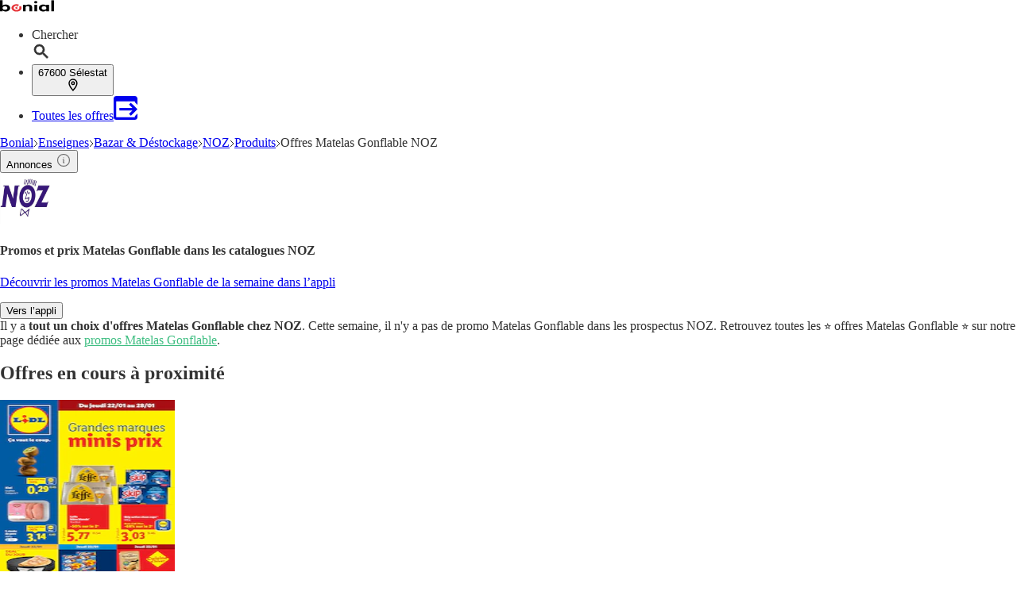

--- FILE ---
content_type: text/html;charset=utf-8
request_url: https://www.bonial.fr/NOZ/Produits/Matelas-Gonflable
body_size: 42143
content:
<!DOCTYPE html><html lang="fr-FR" class="kd-bo bg-gray1"><head><meta charSet="utf-8" data-next-head=""/><meta name="viewport" content="width=device-width" data-next-head=""/><title data-next-head="">Promos et prix Matelas Gonflable NOZ cette semaine</title><meta name="robots" content="index, follow" data-next-head=""/><meta name="description" content="Promo Matelas Gonflable NOZ ✅ Dernier arrivage chez NOZ ☛ Ne ratez pas les dernières offres avec le prospectus NOZ. Profitez des meilleurs prix !" data-next-head=""/><link rel="canonical" href="https://www.bonial.fr/NOZ/Produits/Matelas-Gonflable" data-next-head=""/><link rel="shortcut icon" href="https://www.bonial.fr/favicon.ico" data-next-head=""/><link rel="apple-touch-icon" href="https://web-assets.bonial.fr/apple-touch-icon.png" data-next-head=""/><link rel="apple-touch-icon-precomposed" href="https://web-assets.bonial.fr/apple-touch-icon-precomposed.png" data-next-head=""/><link rel="apple-touch-icon" href="https://web-assets.bonial.fr/touch-icon-iphone.png" data-next-head=""/><link rel="apple-touch-icon" sizes="76x76" href="https://web-assets.bonial.fr/touch-icon-ipad.png" data-next-head=""/><link rel="apple-touch-icon" sizes="120x120" href="https://web-assets.bonial.fr/touch-icon-iphone-retina.png" data-next-head=""/><link rel="apple-touch-icon" sizes="152x152" href="https://web-assets.bonial.fr/touch-icon-ipad-retina.png" data-next-head=""/><meta name="thumbnail" content="https://www.bonial.fr/favicon.ico" data-next-head=""/><meta property="og:title" content="Promos et prix Matelas Gonflable NOZ cette semaine" data-next-head=""/><meta property="og:description" content="Promo Matelas Gonflable NOZ ✅ Dernier arrivage chez NOZ ☛ Ne ratez pas les dernières offres avec le prospectus NOZ. Profitez des meilleurs prix !" data-next-head=""/><meta property="og:type" content="website" data-next-head=""/><meta property="og:url" content="https://www.bonial.fr/NOZ/Produits/Matelas-Gonflable" data-next-head=""/><meta property="og:image" content="https://publisher-media.bonial.biz/publisher-logos/a1df9b50-2c12-4a28-949c-5275961affec.png" data-next-head=""/><link rel="alternate" href="android-app://fr.bonial.android/bonial/opensearch/NOZ%20Matelas%20Gonflable" data-next-head=""/><link rel="preconnect" href="https://web-user-sdk.bonial.global/"/><link rel="dns-prefetch" href="https://web-user-sdk.bonial.global/"/><link rel="preconnect" href="https://content-media.bonial.biz/"/><link rel="dns-prefetch" href="https://content-media.bonial.biz/"/><link rel="preconnect" href="https://publisher-media.bonial.biz/"/><link rel="dns-prefetch" href="https://publisher-media.bonial.biz/"/><link rel="preconnect" href="https://app.usercentrics.eu/"/><link rel="dns-prefetch" href="https://app.usercentrics.eu/"/><link rel="preconnect" href="https://seopages.bonial.fr"/><link rel="dns-prefetch" href="https://seopages.bonial.fr"/><link rel="preload" href="https://web-assets.bonial.global/fonts/figtree-regular.woff2" as="font" type="font/woff2" crossorigin="anonymous"/><link rel="preload" href="https://web-assets.bonial.global/fonts/figtree-semibold.woff2" as="font" type="font/woff2" crossorigin="anonymous"/><link rel="preload" href="https://web-assets.bonial.global/fonts/figtree-bold.woff2" as="font" type="font/woff2" crossorigin="anonymous"/><link rel="preload" href="https://web-user-sdk.bonial.global/web-user-sdk-loader.js" as="script" type="application/javascript"/><link rel="preload" href="https://seopages.bonial.fr/_next/static/css/d123d06c7c51ec68.css" as="style"/><script id="breadcrumb-markup" type="application/ld+json" data-next-head="">{"@context":"http://schema.org","@type":"BreadcrumbList","itemListElement":[{"@type":"ListItem","position":1,"name":"Bonial","item":"https://www.bonial.fr"},{"@type":"ListItem","position":2,"name":"Enseignes","item":"https://www.bonial.fr/Enseignes"},{"@type":"ListItem","position":3,"name":"Bazar & Déstockage","item":"https://www.bonial.fr/Categories/Bazar-et-Destockage"},{"@type":"ListItem","position":4,"name":"NOZ","item":"https://www.bonial.fr/Enseignes/NOZ"},{"@type":"ListItem","position":5,"name":"Produits","item":"https://www.bonial.fr/NOZ/Produits"},{"@type":"ListItem","position":6,"name":"Offres Matelas Gonflable NOZ"}]}</script><script data-nscript="beforeInteractive">window.NREUM||(NREUM={});NREUM.info = {"agent":"","beacon":"bam.eu01.nr-data.net","errorBeacon":"bam.eu01.nr-data.net","licenseKey":"NRBR-a9896af9a39e4af3542","applicationID":"226424894","agentToken":null,"applicationTime":13.363987,"transactionName":"MhBSZQoZDUVQW0NfDgtac0QLDAxbHn9yYkFKO39rVygRWVVNXkISSjhRRR0UAkUcf1hYBwkUUl0d","queueTime":0,"ttGuid":"b0bd53dbd7dc7c8f"}; (window.NREUM||(NREUM={})).init={privacy:{cookies_enabled:false},ajax:{deny_list:[]},feature_flags:["soft_nav"],distributed_tracing:{enabled:true}};(window.NREUM||(NREUM={})).loader_config={agentID:"226426787",accountID:"2537526",trustKey:"2537526",xpid:"VgMEVlNRDhACVldWBQUPX1A=",licenseKey:"NRBR-a9896af9a39e4af3542",applicationID:"226424894",browserID:"226426787"};;/*! For license information please see nr-loader-spa-1.308.0.min.js.LICENSE.txt */
(()=>{var e,t,r={384:(e,t,r)=>{"use strict";r.d(t,{NT:()=>a,US:()=>u,Zm:()=>o,bQ:()=>d,dV:()=>c,pV:()=>l});var n=r(6154),i=r(1863),s=r(1910);const a={beacon:"bam.nr-data.net",errorBeacon:"bam.nr-data.net"};function o(){return n.gm.NREUM||(n.gm.NREUM={}),void 0===n.gm.newrelic&&(n.gm.newrelic=n.gm.NREUM),n.gm.NREUM}function c(){let e=o();return e.o||(e.o={ST:n.gm.setTimeout,SI:n.gm.setImmediate||n.gm.setInterval,CT:n.gm.clearTimeout,XHR:n.gm.XMLHttpRequest,REQ:n.gm.Request,EV:n.gm.Event,PR:n.gm.Promise,MO:n.gm.MutationObserver,FETCH:n.gm.fetch,WS:n.gm.WebSocket},(0,s.i)(...Object.values(e.o))),e}function d(e,t){let r=o();r.initializedAgents??={},t.initializedAt={ms:(0,i.t)(),date:new Date},r.initializedAgents[e]=t}function u(e,t){o()[e]=t}function l(){return function(){let e=o();const t=e.info||{};e.info={beacon:a.beacon,errorBeacon:a.errorBeacon,...t}}(),function(){let e=o();const t=e.init||{};e.init={...t}}(),c(),function(){let e=o();const t=e.loader_config||{};e.loader_config={...t}}(),o()}},782:(e,t,r)=>{"use strict";r.d(t,{T:()=>n});const n=r(860).K7.pageViewTiming},860:(e,t,r)=>{"use strict";r.d(t,{$J:()=>u,K7:()=>c,P3:()=>d,XX:()=>i,Yy:()=>o,df:()=>s,qY:()=>n,v4:()=>a});const n="events",i="jserrors",s="browser/blobs",a="rum",o="browser/logs",c={ajax:"ajax",genericEvents:"generic_events",jserrors:i,logging:"logging",metrics:"metrics",pageAction:"page_action",pageViewEvent:"page_view_event",pageViewTiming:"page_view_timing",sessionReplay:"session_replay",sessionTrace:"session_trace",softNav:"soft_navigations",spa:"spa"},d={[c.pageViewEvent]:1,[c.pageViewTiming]:2,[c.metrics]:3,[c.jserrors]:4,[c.spa]:5,[c.ajax]:6,[c.sessionTrace]:7,[c.softNav]:8,[c.sessionReplay]:9,[c.logging]:10,[c.genericEvents]:11},u={[c.pageViewEvent]:a,[c.pageViewTiming]:n,[c.ajax]:n,[c.spa]:n,[c.softNav]:n,[c.metrics]:i,[c.jserrors]:i,[c.sessionTrace]:s,[c.sessionReplay]:s,[c.logging]:o,[c.genericEvents]:"ins"}},944:(e,t,r)=>{"use strict";r.d(t,{R:()=>i});var n=r(3241);function i(e,t){"function"==typeof console.debug&&(console.debug("New Relic Warning: https://github.com/newrelic/newrelic-browser-agent/blob/main/docs/warning-codes.md#".concat(e),t),(0,n.W)({agentIdentifier:null,drained:null,type:"data",name:"warn",feature:"warn",data:{code:e,secondary:t}}))}},993:(e,t,r)=>{"use strict";r.d(t,{A$:()=>s,ET:()=>a,TZ:()=>o,p_:()=>i});var n=r(860);const i={ERROR:"ERROR",WARN:"WARN",INFO:"INFO",DEBUG:"DEBUG",TRACE:"TRACE"},s={OFF:0,ERROR:1,WARN:2,INFO:3,DEBUG:4,TRACE:5},a="log",o=n.K7.logging},1541:(e,t,r)=>{"use strict";r.d(t,{U:()=>i,f:()=>n});const n={MFE:"MFE",BA:"BA"};function i(e,t){if(2!==t?.harvestEndpointVersion)return{};const r=t.agentRef.runtime.appMetadata.agents[0].entityGuid;return e?{"source.id":e.id,"source.name":e.name,"source.type":e.type,"parent.id":e.parent?.id||r,"parent.type":e.parent?.type||n.BA}:{"entity.guid":r,appId:t.agentRef.info.applicationID}}},1687:(e,t,r)=>{"use strict";r.d(t,{Ak:()=>d,Ze:()=>h,x3:()=>u});var n=r(3241),i=r(7836),s=r(3606),a=r(860),o=r(2646);const c={};function d(e,t){const r={staged:!1,priority:a.P3[t]||0};l(e),c[e].get(t)||c[e].set(t,r)}function u(e,t){e&&c[e]&&(c[e].get(t)&&c[e].delete(t),p(e,t,!1),c[e].size&&f(e))}function l(e){if(!e)throw new Error("agentIdentifier required");c[e]||(c[e]=new Map)}function h(e="",t="feature",r=!1){if(l(e),!e||!c[e].get(t)||r)return p(e,t);c[e].get(t).staged=!0,f(e)}function f(e){const t=Array.from(c[e]);t.every(([e,t])=>t.staged)&&(t.sort((e,t)=>e[1].priority-t[1].priority),t.forEach(([t])=>{c[e].delete(t),p(e,t)}))}function p(e,t,r=!0){const a=e?i.ee.get(e):i.ee,c=s.i.handlers;if(!a.aborted&&a.backlog&&c){if((0,n.W)({agentIdentifier:e,type:"lifecycle",name:"drain",feature:t}),r){const e=a.backlog[t],r=c[t];if(r){for(let t=0;e&&t<e.length;++t)g(e[t],r);Object.entries(r).forEach(([e,t])=>{Object.values(t||{}).forEach(t=>{t[0]?.on&&t[0]?.context()instanceof o.y&&t[0].on(e,t[1])})})}}a.isolatedBacklog||delete c[t],a.backlog[t]=null,a.emit("drain-"+t,[])}}function g(e,t){var r=e[1];Object.values(t[r]||{}).forEach(t=>{var r=e[0];if(t[0]===r){var n=t[1],i=e[3],s=e[2];n.apply(i,s)}})}},1738:(e,t,r)=>{"use strict";r.d(t,{U:()=>f,Y:()=>h});var n=r(3241),i=r(9908),s=r(1863),a=r(944),o=r(5701),c=r(3969),d=r(8362),u=r(860),l=r(4261);function h(e,t,r,s){const h=s||r;!h||h[e]&&h[e]!==d.d.prototype[e]||(h[e]=function(){(0,i.p)(c.xV,["API/"+e+"/called"],void 0,u.K7.metrics,r.ee),(0,n.W)({agentIdentifier:r.agentIdentifier,drained:!!o.B?.[r.agentIdentifier],type:"data",name:"api",feature:l.Pl+e,data:{}});try{return t.apply(this,arguments)}catch(e){(0,a.R)(23,e)}})}function f(e,t,r,n,a){const o=e.info;null===r?delete o.jsAttributes[t]:o.jsAttributes[t]=r,(a||null===r)&&(0,i.p)(l.Pl+n,[(0,s.t)(),t,r],void 0,"session",e.ee)}},1741:(e,t,r)=>{"use strict";r.d(t,{W:()=>s});var n=r(944),i=r(4261);class s{#e(e,...t){if(this[e]!==s.prototype[e])return this[e](...t);(0,n.R)(35,e)}addPageAction(e,t){return this.#e(i.hG,e,t)}register(e){return this.#e(i.eY,e)}recordCustomEvent(e,t){return this.#e(i.fF,e,t)}setPageViewName(e,t){return this.#e(i.Fw,e,t)}setCustomAttribute(e,t,r){return this.#e(i.cD,e,t,r)}noticeError(e,t){return this.#e(i.o5,e,t)}setUserId(e,t=!1){return this.#e(i.Dl,e,t)}setApplicationVersion(e){return this.#e(i.nb,e)}setErrorHandler(e){return this.#e(i.bt,e)}addRelease(e,t){return this.#e(i.k6,e,t)}log(e,t){return this.#e(i.$9,e,t)}start(){return this.#e(i.d3)}finished(e){return this.#e(i.BL,e)}recordReplay(){return this.#e(i.CH)}pauseReplay(){return this.#e(i.Tb)}addToTrace(e){return this.#e(i.U2,e)}setCurrentRouteName(e){return this.#e(i.PA,e)}interaction(e){return this.#e(i.dT,e)}wrapLogger(e,t,r){return this.#e(i.Wb,e,t,r)}measure(e,t){return this.#e(i.V1,e,t)}consent(e){return this.#e(i.Pv,e)}}},1863:(e,t,r)=>{"use strict";function n(){return Math.floor(performance.now())}r.d(t,{t:()=>n})},1910:(e,t,r)=>{"use strict";r.d(t,{i:()=>s});var n=r(944);const i=new Map;function s(...e){return e.every(e=>{if(i.has(e))return i.get(e);const t="function"==typeof e?e.toString():"",r=t.includes("[native code]"),s=t.includes("nrWrapper");return r||s||(0,n.R)(64,e?.name||t),i.set(e,r),r})}},2555:(e,t,r)=>{"use strict";r.d(t,{D:()=>o,f:()=>a});var n=r(384),i=r(8122);const s={beacon:n.NT.beacon,errorBeacon:n.NT.errorBeacon,licenseKey:void 0,applicationID:void 0,sa:void 0,queueTime:void 0,applicationTime:void 0,ttGuid:void 0,user:void 0,account:void 0,product:void 0,extra:void 0,jsAttributes:{},userAttributes:void 0,atts:void 0,transactionName:void 0,tNamePlain:void 0};function a(e){try{return!!e.licenseKey&&!!e.errorBeacon&&!!e.applicationID}catch(e){return!1}}const o=e=>(0,i.a)(e,s)},2614:(e,t,r)=>{"use strict";r.d(t,{BB:()=>a,H3:()=>n,g:()=>d,iL:()=>c,tS:()=>o,uh:()=>i,wk:()=>s});const n="NRBA",i="SESSION",s=144e5,a=18e5,o={STARTED:"session-started",PAUSE:"session-pause",RESET:"session-reset",RESUME:"session-resume",UPDATE:"session-update"},c={SAME_TAB:"same-tab",CROSS_TAB:"cross-tab"},d={OFF:0,FULL:1,ERROR:2}},2646:(e,t,r)=>{"use strict";r.d(t,{y:()=>n});class n{constructor(e){this.contextId=e}}},2843:(e,t,r)=>{"use strict";r.d(t,{G:()=>s,u:()=>i});var n=r(3878);function i(e,t=!1,r,i){(0,n.DD)("visibilitychange",function(){if(t)return void("hidden"===document.visibilityState&&e());e(document.visibilityState)},r,i)}function s(e,t,r){(0,n.sp)("pagehide",e,t,r)}},3241:(e,t,r)=>{"use strict";r.d(t,{W:()=>s});var n=r(6154);const i="newrelic";function s(e={}){try{n.gm.dispatchEvent(new CustomEvent(i,{detail:e}))}catch(e){}}},3304:(e,t,r)=>{"use strict";r.d(t,{A:()=>s});var n=r(7836);const i=()=>{const e=new WeakSet;return(t,r)=>{if("object"==typeof r&&null!==r){if(e.has(r))return;e.add(r)}return r}};function s(e){try{return JSON.stringify(e,i())??""}catch(e){try{n.ee.emit("internal-error",[e])}catch(e){}return""}}},3333:(e,t,r)=>{"use strict";r.d(t,{$v:()=>u,TZ:()=>n,Xh:()=>c,Zp:()=>i,kd:()=>d,mq:()=>o,nf:()=>a,qN:()=>s});const n=r(860).K7.genericEvents,i=["auxclick","click","copy","keydown","paste","scrollend"],s=["focus","blur"],a=4,o=1e3,c=2e3,d=["PageAction","UserAction","BrowserPerformance"],u={RESOURCES:"experimental.resources",REGISTER:"register"}},3434:(e,t,r)=>{"use strict";r.d(t,{Jt:()=>s,YM:()=>d});var n=r(7836),i=r(5607);const s="nr@original:".concat(i.W),a=50;var o=Object.prototype.hasOwnProperty,c=!1;function d(e,t){return e||(e=n.ee),r.inPlace=function(e,t,n,i,s){n||(n="");const a="-"===n.charAt(0);for(let o=0;o<t.length;o++){const c=t[o],d=e[c];l(d)||(e[c]=r(d,a?c+n:n,i,c,s))}},r.flag=s,r;function r(t,r,n,c,d){return l(t)?t:(r||(r=""),nrWrapper[s]=t,function(e,t,r){if(Object.defineProperty&&Object.keys)try{return Object.keys(e).forEach(function(r){Object.defineProperty(t,r,{get:function(){return e[r]},set:function(t){return e[r]=t,t}})}),t}catch(e){u([e],r)}for(var n in e)o.call(e,n)&&(t[n]=e[n])}(t,nrWrapper,e),nrWrapper);function nrWrapper(){var s,o,l,h;let f;try{o=this,s=[...arguments],l="function"==typeof n?n(s,o):n||{}}catch(t){u([t,"",[s,o,c],l],e)}i(r+"start",[s,o,c],l,d);const p=performance.now();let g;try{return h=t.apply(o,s),g=performance.now(),h}catch(e){throw g=performance.now(),i(r+"err",[s,o,e],l,d),f=e,f}finally{const e=g-p,t={start:p,end:g,duration:e,isLongTask:e>=a,methodName:c,thrownError:f};t.isLongTask&&i("long-task",[t,o],l,d),i(r+"end",[s,o,h],l,d)}}}function i(r,n,i,s){if(!c||t){var a=c;c=!0;try{e.emit(r,n,i,t,s)}catch(t){u([t,r,n,i],e)}c=a}}}function u(e,t){t||(t=n.ee);try{t.emit("internal-error",e)}catch(e){}}function l(e){return!(e&&"function"==typeof e&&e.apply&&!e[s])}},3606:(e,t,r)=>{"use strict";r.d(t,{i:()=>s});var n=r(9908);s.on=a;var i=s.handlers={};function s(e,t,r,s){a(s||n.d,i,e,t,r)}function a(e,t,r,i,s){s||(s="feature"),e||(e=n.d);var a=t[s]=t[s]||{};(a[r]=a[r]||[]).push([e,i])}},3738:(e,t,r)=>{"use strict";r.d(t,{He:()=>i,Kp:()=>o,Lc:()=>d,Rz:()=>u,TZ:()=>n,bD:()=>s,d3:()=>a,jx:()=>l,sl:()=>h,uP:()=>c});const n=r(860).K7.sessionTrace,i="bstResource",s="resource",a="-start",o="-end",c="fn"+a,d="fn"+o,u="pushState",l=1e3,h=3e4},3785:(e,t,r)=>{"use strict";r.d(t,{R:()=>c,b:()=>d});var n=r(9908),i=r(1863),s=r(860),a=r(3969),o=r(993);function c(e,t,r={},c=o.p_.INFO,d=!0,u,l=(0,i.t)()){(0,n.p)(a.xV,["API/logging/".concat(c.toLowerCase(),"/called")],void 0,s.K7.metrics,e),(0,n.p)(o.ET,[l,t,r,c,d,u],void 0,s.K7.logging,e)}function d(e){return"string"==typeof e&&Object.values(o.p_).some(t=>t===e.toUpperCase().trim())}},3878:(e,t,r)=>{"use strict";function n(e,t){return{capture:e,passive:!1,signal:t}}function i(e,t,r=!1,i){window.addEventListener(e,t,n(r,i))}function s(e,t,r=!1,i){document.addEventListener(e,t,n(r,i))}r.d(t,{DD:()=>s,jT:()=>n,sp:()=>i})},3962:(e,t,r)=>{"use strict";r.d(t,{AM:()=>a,O2:()=>l,OV:()=>s,Qu:()=>h,TZ:()=>c,ih:()=>f,pP:()=>o,t1:()=>u,tC:()=>i,wD:()=>d});var n=r(860);const i=["click","keydown","submit"],s="popstate",a="api",o="initialPageLoad",c=n.K7.softNav,d=5e3,u=500,l={INITIAL_PAGE_LOAD:"",ROUTE_CHANGE:1,UNSPECIFIED:2},h={INTERACTION:1,AJAX:2,CUSTOM_END:3,CUSTOM_TRACER:4},f={IP:"in progress",PF:"pending finish",FIN:"finished",CAN:"cancelled"}},3969:(e,t,r)=>{"use strict";r.d(t,{TZ:()=>n,XG:()=>o,rs:()=>i,xV:()=>a,z_:()=>s});const n=r(860).K7.metrics,i="sm",s="cm",a="storeSupportabilityMetrics",o="storeEventMetrics"},4234:(e,t,r)=>{"use strict";r.d(t,{W:()=>s});var n=r(7836),i=r(1687);class s{constructor(e,t){this.agentIdentifier=e,this.ee=n.ee.get(e),this.featureName=t,this.blocked=!1}deregisterDrain(){(0,i.x3)(this.agentIdentifier,this.featureName)}}},4261:(e,t,r)=>{"use strict";r.d(t,{$9:()=>u,BL:()=>c,CH:()=>p,Dl:()=>R,Fw:()=>w,PA:()=>v,Pl:()=>n,Pv:()=>A,Tb:()=>h,U2:()=>a,V1:()=>E,Wb:()=>T,bt:()=>y,cD:()=>b,d3:()=>x,dT:()=>d,eY:()=>g,fF:()=>f,hG:()=>s,hw:()=>i,k6:()=>o,nb:()=>m,o5:()=>l});const n="api-",i=n+"ixn-",s="addPageAction",a="addToTrace",o="addRelease",c="finished",d="interaction",u="log",l="noticeError",h="pauseReplay",f="recordCustomEvent",p="recordReplay",g="register",m="setApplicationVersion",v="setCurrentRouteName",b="setCustomAttribute",y="setErrorHandler",w="setPageViewName",R="setUserId",x="start",T="wrapLogger",E="measure",A="consent"},5205:(e,t,r)=>{"use strict";r.d(t,{j:()=>S});var n=r(384),i=r(1741);var s=r(2555),a=r(3333);const o=e=>{if(!e||"string"!=typeof e)return!1;try{document.createDocumentFragment().querySelector(e)}catch{return!1}return!0};var c=r(2614),d=r(944),u=r(8122);const l="[data-nr-mask]",h=e=>(0,u.a)(e,(()=>{const e={feature_flags:[],experimental:{allow_registered_children:!1,resources:!1},mask_selector:"*",block_selector:"[data-nr-block]",mask_input_options:{color:!1,date:!1,"datetime-local":!1,email:!1,month:!1,number:!1,range:!1,search:!1,tel:!1,text:!1,time:!1,url:!1,week:!1,textarea:!1,select:!1,password:!0}};return{ajax:{deny_list:void 0,block_internal:!0,enabled:!0,autoStart:!0},api:{get allow_registered_children(){return e.feature_flags.includes(a.$v.REGISTER)||e.experimental.allow_registered_children},set allow_registered_children(t){e.experimental.allow_registered_children=t},duplicate_registered_data:!1},browser_consent_mode:{enabled:!1},distributed_tracing:{enabled:void 0,exclude_newrelic_header:void 0,cors_use_newrelic_header:void 0,cors_use_tracecontext_headers:void 0,allowed_origins:void 0},get feature_flags(){return e.feature_flags},set feature_flags(t){e.feature_flags=t},generic_events:{enabled:!0,autoStart:!0},harvest:{interval:30},jserrors:{enabled:!0,autoStart:!0},logging:{enabled:!0,autoStart:!0},metrics:{enabled:!0,autoStart:!0},obfuscate:void 0,page_action:{enabled:!0},page_view_event:{enabled:!0,autoStart:!0},page_view_timing:{enabled:!0,autoStart:!0},performance:{capture_marks:!1,capture_measures:!1,capture_detail:!0,resources:{get enabled(){return e.feature_flags.includes(a.$v.RESOURCES)||e.experimental.resources},set enabled(t){e.experimental.resources=t},asset_types:[],first_party_domains:[],ignore_newrelic:!0}},privacy:{cookies_enabled:!0},proxy:{assets:void 0,beacon:void 0},session:{expiresMs:c.wk,inactiveMs:c.BB},session_replay:{autoStart:!0,enabled:!1,preload:!1,sampling_rate:10,error_sampling_rate:100,collect_fonts:!1,inline_images:!1,fix_stylesheets:!0,mask_all_inputs:!0,get mask_text_selector(){return e.mask_selector},set mask_text_selector(t){o(t)?e.mask_selector="".concat(t,",").concat(l):""===t||null===t?e.mask_selector=l:(0,d.R)(5,t)},get block_class(){return"nr-block"},get ignore_class(){return"nr-ignore"},get mask_text_class(){return"nr-mask"},get block_selector(){return e.block_selector},set block_selector(t){o(t)?e.block_selector+=",".concat(t):""!==t&&(0,d.R)(6,t)},get mask_input_options(){return e.mask_input_options},set mask_input_options(t){t&&"object"==typeof t?e.mask_input_options={...t,password:!0}:(0,d.R)(7,t)}},session_trace:{enabled:!0,autoStart:!0},soft_navigations:{enabled:!0,autoStart:!0},spa:{enabled:!0,autoStart:!0},ssl:void 0,user_actions:{enabled:!0,elementAttributes:["id","className","tagName","type"]}}})());var f=r(6154),p=r(9324);let g=0;const m={buildEnv:p.F3,distMethod:p.Xs,version:p.xv,originTime:f.WN},v={consented:!1},b={appMetadata:{},get consented(){return this.session?.state?.consent||v.consented},set consented(e){v.consented=e},customTransaction:void 0,denyList:void 0,disabled:!1,harvester:void 0,isolatedBacklog:!1,isRecording:!1,loaderType:void 0,maxBytes:3e4,obfuscator:void 0,onerror:void 0,ptid:void 0,releaseIds:{},session:void 0,timeKeeper:void 0,registeredEntities:[],jsAttributesMetadata:{bytes:0},get harvestCount(){return++g}},y=e=>{const t=(0,u.a)(e,b),r=Object.keys(m).reduce((e,t)=>(e[t]={value:m[t],writable:!1,configurable:!0,enumerable:!0},e),{});return Object.defineProperties(t,r)};var w=r(5701);const R=e=>{const t=e.startsWith("http");e+="/",r.p=t?e:"https://"+e};var x=r(7836),T=r(3241);const E={accountID:void 0,trustKey:void 0,agentID:void 0,licenseKey:void 0,applicationID:void 0,xpid:void 0},A=e=>(0,u.a)(e,E),_=new Set;function S(e,t={},r,a){let{init:o,info:c,loader_config:d,runtime:u={},exposed:l=!0}=t;if(!c){const e=(0,n.pV)();o=e.init,c=e.info,d=e.loader_config}e.init=h(o||{}),e.loader_config=A(d||{}),c.jsAttributes??={},f.bv&&(c.jsAttributes.isWorker=!0),e.info=(0,s.D)(c);const p=e.init,g=[c.beacon,c.errorBeacon];_.has(e.agentIdentifier)||(p.proxy.assets&&(R(p.proxy.assets),g.push(p.proxy.assets)),p.proxy.beacon&&g.push(p.proxy.beacon),e.beacons=[...g],function(e){const t=(0,n.pV)();Object.getOwnPropertyNames(i.W.prototype).forEach(r=>{const n=i.W.prototype[r];if("function"!=typeof n||"constructor"===n)return;let s=t[r];e[r]&&!1!==e.exposed&&"micro-agent"!==e.runtime?.loaderType&&(t[r]=(...t)=>{const n=e[r](...t);return s?s(...t):n})})}(e),(0,n.US)("activatedFeatures",w.B)),u.denyList=[...p.ajax.deny_list||[],...p.ajax.block_internal?g:[]],u.ptid=e.agentIdentifier,u.loaderType=r,e.runtime=y(u),_.has(e.agentIdentifier)||(e.ee=x.ee.get(e.agentIdentifier),e.exposed=l,(0,T.W)({agentIdentifier:e.agentIdentifier,drained:!!w.B?.[e.agentIdentifier],type:"lifecycle",name:"initialize",feature:void 0,data:e.config})),_.add(e.agentIdentifier)}},5270:(e,t,r)=>{"use strict";r.d(t,{Aw:()=>a,SR:()=>s,rF:()=>o});var n=r(384),i=r(7767);function s(e){return!!(0,n.dV)().o.MO&&(0,i.V)(e)&&!0===e?.session_trace.enabled}function a(e){return!0===e?.session_replay.preload&&s(e)}function o(e,t){try{if("string"==typeof t?.type){if("password"===t.type.toLowerCase())return"*".repeat(e?.length||0);if(void 0!==t?.dataset?.nrUnmask||t?.classList?.contains("nr-unmask"))return e}}catch(e){}return"string"==typeof e?e.replace(/[\S]/g,"*"):"*".repeat(e?.length||0)}},5289:(e,t,r)=>{"use strict";r.d(t,{GG:()=>a,Qr:()=>c,sB:()=>o});var n=r(3878),i=r(6389);function s(){return"undefined"==typeof document||"complete"===document.readyState}function a(e,t){if(s())return e();const r=(0,i.J)(e),a=setInterval(()=>{s()&&(clearInterval(a),r())},500);(0,n.sp)("load",r,t)}function o(e){if(s())return e();(0,n.DD)("DOMContentLoaded",e)}function c(e){if(s())return e();(0,n.sp)("popstate",e)}},5607:(e,t,r)=>{"use strict";r.d(t,{W:()=>n});const n=(0,r(9566).bz)()},5701:(e,t,r)=>{"use strict";r.d(t,{B:()=>s,t:()=>a});var n=r(3241);const i=new Set,s={};function a(e,t){const r=t.agentIdentifier;s[r]??={},e&&"object"==typeof e&&(i.has(r)||(t.ee.emit("rumresp",[e]),s[r]=e,i.add(r),(0,n.W)({agentIdentifier:r,loaded:!0,drained:!0,type:"lifecycle",name:"load",feature:void 0,data:e})))}},6154:(e,t,r)=>{"use strict";r.d(t,{OF:()=>d,RI:()=>i,WN:()=>h,bv:()=>s,eN:()=>f,gm:()=>a,lR:()=>l,m:()=>c,mw:()=>o,sb:()=>u});var n=r(1863);const i="undefined"!=typeof window&&!!window.document,s="undefined"!=typeof WorkerGlobalScope&&("undefined"!=typeof self&&self instanceof WorkerGlobalScope&&self.navigator instanceof WorkerNavigator||"undefined"!=typeof globalThis&&globalThis instanceof WorkerGlobalScope&&globalThis.navigator instanceof WorkerNavigator),a=i?window:"undefined"!=typeof WorkerGlobalScope&&("undefined"!=typeof self&&self instanceof WorkerGlobalScope&&self||"undefined"!=typeof globalThis&&globalThis instanceof WorkerGlobalScope&&globalThis),o=Boolean("hidden"===a?.document?.visibilityState),c=""+a?.location,d=/iPad|iPhone|iPod/.test(a.navigator?.userAgent),u=d&&"undefined"==typeof SharedWorker,l=(()=>{const e=a.navigator?.userAgent?.match(/Firefox[/\s](\d+\.\d+)/);return Array.isArray(e)&&e.length>=2?+e[1]:0})(),h=Date.now()-(0,n.t)(),f=()=>"undefined"!=typeof PerformanceNavigationTiming&&a?.performance?.getEntriesByType("navigation")?.[0]?.responseStart},6344:(e,t,r)=>{"use strict";r.d(t,{BB:()=>u,Qb:()=>l,TZ:()=>i,Ug:()=>a,Vh:()=>s,_s:()=>o,bc:()=>d,yP:()=>c});var n=r(2614);const i=r(860).K7.sessionReplay,s="errorDuringReplay",a=.12,o={DomContentLoaded:0,Load:1,FullSnapshot:2,IncrementalSnapshot:3,Meta:4,Custom:5},c={[n.g.ERROR]:15e3,[n.g.FULL]:3e5,[n.g.OFF]:0},d={RESET:{message:"Session was reset",sm:"Reset"},IMPORT:{message:"Recorder failed to import",sm:"Import"},TOO_MANY:{message:"429: Too Many Requests",sm:"Too-Many"},TOO_BIG:{message:"Payload was too large",sm:"Too-Big"},CROSS_TAB:{message:"Session Entity was set to OFF on another tab",sm:"Cross-Tab"},ENTITLEMENTS:{message:"Session Replay is not allowed and will not be started",sm:"Entitlement"}},u=5e3,l={API:"api",RESUME:"resume",SWITCH_TO_FULL:"switchToFull",INITIALIZE:"initialize",PRELOAD:"preload"}},6389:(e,t,r)=>{"use strict";function n(e,t=500,r={}){const n=r?.leading||!1;let i;return(...r)=>{n&&void 0===i&&(e.apply(this,r),i=setTimeout(()=>{i=clearTimeout(i)},t)),n||(clearTimeout(i),i=setTimeout(()=>{e.apply(this,r)},t))}}function i(e){let t=!1;return(...r)=>{t||(t=!0,e.apply(this,r))}}r.d(t,{J:()=>i,s:()=>n})},6630:(e,t,r)=>{"use strict";r.d(t,{T:()=>n});const n=r(860).K7.pageViewEvent},6774:(e,t,r)=>{"use strict";r.d(t,{T:()=>n});const n=r(860).K7.jserrors},7295:(e,t,r)=>{"use strict";r.d(t,{Xv:()=>a,gX:()=>i,iW:()=>s});var n=[];function i(e){if(!e||s(e))return!1;if(0===n.length)return!0;if("*"===n[0].hostname)return!1;for(var t=0;t<n.length;t++){var r=n[t];if(r.hostname.test(e.hostname)&&r.pathname.test(e.pathname))return!1}return!0}function s(e){return void 0===e.hostname}function a(e){if(n=[],e&&e.length)for(var t=0;t<e.length;t++){let r=e[t];if(!r)continue;if("*"===r)return void(n=[{hostname:"*"}]);0===r.indexOf("http://")?r=r.substring(7):0===r.indexOf("https://")&&(r=r.substring(8));const i=r.indexOf("/");let s,a;i>0?(s=r.substring(0,i),a=r.substring(i)):(s=r,a="*");let[c]=s.split(":");n.push({hostname:o(c),pathname:o(a,!0)})}}function o(e,t=!1){const r=e.replace(/[.+?^${}()|[\]\\]/g,e=>"\\"+e).replace(/\*/g,".*?");return new RegExp((t?"^":"")+r+"$")}},7485:(e,t,r)=>{"use strict";r.d(t,{D:()=>i});var n=r(6154);function i(e){if(0===(e||"").indexOf("data:"))return{protocol:"data"};try{const t=new URL(e,location.href),r={port:t.port,hostname:t.hostname,pathname:t.pathname,search:t.search,protocol:t.protocol.slice(0,t.protocol.indexOf(":")),sameOrigin:t.protocol===n.gm?.location?.protocol&&t.host===n.gm?.location?.host};return r.port&&""!==r.port||("http:"===t.protocol&&(r.port="80"),"https:"===t.protocol&&(r.port="443")),r.pathname&&""!==r.pathname?r.pathname.startsWith("/")||(r.pathname="/".concat(r.pathname)):r.pathname="/",r}catch(e){return{}}}},7699:(e,t,r)=>{"use strict";r.d(t,{It:()=>s,KC:()=>o,No:()=>i,qh:()=>a});var n=r(860);const i=16e3,s=1e6,a="SESSION_ERROR",o={[n.K7.logging]:!0,[n.K7.genericEvents]:!1,[n.K7.jserrors]:!1,[n.K7.ajax]:!1}},7767:(e,t,r)=>{"use strict";r.d(t,{V:()=>i});var n=r(6154);const i=e=>n.RI&&!0===e?.privacy.cookies_enabled},7836:(e,t,r)=>{"use strict";r.d(t,{P:()=>o,ee:()=>c});var n=r(384),i=r(8990),s=r(2646),a=r(5607);const o="nr@context:".concat(a.W),c=function e(t,r){var n={},a={},u={},l=!1;try{l=16===r.length&&d.initializedAgents?.[r]?.runtime.isolatedBacklog}catch(e){}var h={on:p,addEventListener:p,removeEventListener:function(e,t){var r=n[e];if(!r)return;for(var i=0;i<r.length;i++)r[i]===t&&r.splice(i,1)},emit:function(e,r,n,i,s){!1!==s&&(s=!0);if(c.aborted&&!i)return;t&&s&&t.emit(e,r,n);var o=f(n);g(e).forEach(e=>{e.apply(o,r)});var d=v()[a[e]];d&&d.push([h,e,r,o]);return o},get:m,listeners:g,context:f,buffer:function(e,t){const r=v();if(t=t||"feature",h.aborted)return;Object.entries(e||{}).forEach(([e,n])=>{a[n]=t,t in r||(r[t]=[])})},abort:function(){h._aborted=!0,Object.keys(h.backlog).forEach(e=>{delete h.backlog[e]})},isBuffering:function(e){return!!v()[a[e]]},debugId:r,backlog:l?{}:t&&"object"==typeof t.backlog?t.backlog:{},isolatedBacklog:l};return Object.defineProperty(h,"aborted",{get:()=>{let e=h._aborted||!1;return e||(t&&(e=t.aborted),e)}}),h;function f(e){return e&&e instanceof s.y?e:e?(0,i.I)(e,o,()=>new s.y(o)):new s.y(o)}function p(e,t){n[e]=g(e).concat(t)}function g(e){return n[e]||[]}function m(t){return u[t]=u[t]||e(h,t)}function v(){return h.backlog}}(void 0,"globalEE"),d=(0,n.Zm)();d.ee||(d.ee=c)},8122:(e,t,r)=>{"use strict";r.d(t,{a:()=>i});var n=r(944);function i(e,t){try{if(!e||"object"!=typeof e)return(0,n.R)(3);if(!t||"object"!=typeof t)return(0,n.R)(4);const r=Object.create(Object.getPrototypeOf(t),Object.getOwnPropertyDescriptors(t)),s=0===Object.keys(r).length?e:r;for(let a in s)if(void 0!==e[a])try{if(null===e[a]){r[a]=null;continue}Array.isArray(e[a])&&Array.isArray(t[a])?r[a]=Array.from(new Set([...e[a],...t[a]])):"object"==typeof e[a]&&"object"==typeof t[a]?r[a]=i(e[a],t[a]):r[a]=e[a]}catch(e){r[a]||(0,n.R)(1,e)}return r}catch(e){(0,n.R)(2,e)}}},8139:(e,t,r)=>{"use strict";r.d(t,{u:()=>h});var n=r(7836),i=r(3434),s=r(8990),a=r(6154);const o={},c=a.gm.XMLHttpRequest,d="addEventListener",u="removeEventListener",l="nr@wrapped:".concat(n.P);function h(e){var t=function(e){return(e||n.ee).get("events")}(e);if(o[t.debugId]++)return t;o[t.debugId]=1;var r=(0,i.YM)(t,!0);function h(e){r.inPlace(e,[d,u],"-",p)}function p(e,t){return e[1]}return"getPrototypeOf"in Object&&(a.RI&&f(document,h),c&&f(c.prototype,h),f(a.gm,h)),t.on(d+"-start",function(e,t){var n=e[1];if(null!==n&&("function"==typeof n||"object"==typeof n)&&"newrelic"!==e[0]){var i=(0,s.I)(n,l,function(){var e={object:function(){if("function"!=typeof n.handleEvent)return;return n.handleEvent.apply(n,arguments)},function:n}[typeof n];return e?r(e,"fn-",null,e.name||"anonymous"):n});this.wrapped=e[1]=i}}),t.on(u+"-start",function(e){e[1]=this.wrapped||e[1]}),t}function f(e,t,...r){let n=e;for(;"object"==typeof n&&!Object.prototype.hasOwnProperty.call(n,d);)n=Object.getPrototypeOf(n);n&&t(n,...r)}},8362:(e,t,r)=>{"use strict";r.d(t,{d:()=>s});var n=r(9566),i=r(1741);class s extends i.W{agentIdentifier=(0,n.LA)(16)}},8374:(e,t,r)=>{r.nc=(()=>{try{return document?.currentScript?.nonce}catch(e){}return""})()},8990:(e,t,r)=>{"use strict";r.d(t,{I:()=>i});var n=Object.prototype.hasOwnProperty;function i(e,t,r){if(n.call(e,t))return e[t];var i=r();if(Object.defineProperty&&Object.keys)try{return Object.defineProperty(e,t,{value:i,writable:!0,enumerable:!1}),i}catch(e){}return e[t]=i,i}},9119:(e,t,r)=>{"use strict";r.d(t,{L:()=>s});var n=/([^?#]*)[^#]*(#[^?]*|$).*/,i=/([^?#]*)().*/;function s(e,t){return e?e.replace(t?n:i,"$1$2"):e}},9300:(e,t,r)=>{"use strict";r.d(t,{T:()=>n});const n=r(860).K7.ajax},9324:(e,t,r)=>{"use strict";r.d(t,{AJ:()=>a,F3:()=>i,Xs:()=>s,Yq:()=>o,xv:()=>n});const n="1.308.0",i="PROD",s="CDN",a="@newrelic/rrweb",o="1.0.1"},9566:(e,t,r)=>{"use strict";r.d(t,{LA:()=>o,ZF:()=>c,bz:()=>a,el:()=>d});var n=r(6154);const i="xxxxxxxx-xxxx-4xxx-yxxx-xxxxxxxxxxxx";function s(e,t){return e?15&e[t]:16*Math.random()|0}function a(){const e=n.gm?.crypto||n.gm?.msCrypto;let t,r=0;return e&&e.getRandomValues&&(t=e.getRandomValues(new Uint8Array(30))),i.split("").map(e=>"x"===e?s(t,r++).toString(16):"y"===e?(3&s()|8).toString(16):e).join("")}function o(e){const t=n.gm?.crypto||n.gm?.msCrypto;let r,i=0;t&&t.getRandomValues&&(r=t.getRandomValues(new Uint8Array(e)));const a=[];for(var o=0;o<e;o++)a.push(s(r,i++).toString(16));return a.join("")}function c(){return o(16)}function d(){return o(32)}},9908:(e,t,r)=>{"use strict";r.d(t,{d:()=>n,p:()=>i});var n=r(7836).ee.get("handle");function i(e,t,r,i,s){s?(s.buffer([e],i),s.emit(e,t,r)):(n.buffer([e],i),n.emit(e,t,r))}}},n={};function i(e){var t=n[e];if(void 0!==t)return t.exports;var s=n[e]={exports:{}};return r[e](s,s.exports,i),s.exports}i.m=r,i.d=(e,t)=>{for(var r in t)i.o(t,r)&&!i.o(e,r)&&Object.defineProperty(e,r,{enumerable:!0,get:t[r]})},i.f={},i.e=e=>Promise.all(Object.keys(i.f).reduce((t,r)=>(i.f[r](e,t),t),[])),i.u=e=>({212:"nr-spa-compressor",249:"nr-spa-recorder",478:"nr-spa"}[e]+"-1.308.0.min.js"),i.o=(e,t)=>Object.prototype.hasOwnProperty.call(e,t),e={},t="NRBA-1.308.0.PROD:",i.l=(r,n,s,a)=>{if(e[r])e[r].push(n);else{var o,c;if(void 0!==s)for(var d=document.getElementsByTagName("script"),u=0;u<d.length;u++){var l=d[u];if(l.getAttribute("src")==r||l.getAttribute("data-webpack")==t+s){o=l;break}}if(!o){c=!0;var h={478:"sha512-RSfSVnmHk59T/uIPbdSE0LPeqcEdF4/+XhfJdBuccH5rYMOEZDhFdtnh6X6nJk7hGpzHd9Ujhsy7lZEz/ORYCQ==",249:"sha512-ehJXhmntm85NSqW4MkhfQqmeKFulra3klDyY0OPDUE+sQ3GokHlPh1pmAzuNy//3j4ac6lzIbmXLvGQBMYmrkg==",212:"sha512-B9h4CR46ndKRgMBcK+j67uSR2RCnJfGefU+A7FrgR/k42ovXy5x/MAVFiSvFxuVeEk/pNLgvYGMp1cBSK/G6Fg=="};(o=document.createElement("script")).charset="utf-8",i.nc&&o.setAttribute("nonce",i.nc),o.setAttribute("data-webpack",t+s),o.src=r,0!==o.src.indexOf(window.location.origin+"/")&&(o.crossOrigin="anonymous"),h[a]&&(o.integrity=h[a])}e[r]=[n];var f=(t,n)=>{o.onerror=o.onload=null,clearTimeout(p);var i=e[r];if(delete e[r],o.parentNode&&o.parentNode.removeChild(o),i&&i.forEach(e=>e(n)),t)return t(n)},p=setTimeout(f.bind(null,void 0,{type:"timeout",target:o}),12e4);o.onerror=f.bind(null,o.onerror),o.onload=f.bind(null,o.onload),c&&document.head.appendChild(o)}},i.r=e=>{"undefined"!=typeof Symbol&&Symbol.toStringTag&&Object.defineProperty(e,Symbol.toStringTag,{value:"Module"}),Object.defineProperty(e,"__esModule",{value:!0})},i.p="https://js-agent.newrelic.com/",(()=>{var e={38:0,788:0};i.f.j=(t,r)=>{var n=i.o(e,t)?e[t]:void 0;if(0!==n)if(n)r.push(n[2]);else{var s=new Promise((r,i)=>n=e[t]=[r,i]);r.push(n[2]=s);var a=i.p+i.u(t),o=new Error;i.l(a,r=>{if(i.o(e,t)&&(0!==(n=e[t])&&(e[t]=void 0),n)){var s=r&&("load"===r.type?"missing":r.type),a=r&&r.target&&r.target.src;o.message="Loading chunk "+t+" failed: ("+s+": "+a+")",o.name="ChunkLoadError",o.type=s,o.request=a,n[1](o)}},"chunk-"+t,t)}};var t=(t,r)=>{var n,s,[a,o,c]=r,d=0;if(a.some(t=>0!==e[t])){for(n in o)i.o(o,n)&&(i.m[n]=o[n]);if(c)c(i)}for(t&&t(r);d<a.length;d++)s=a[d],i.o(e,s)&&e[s]&&e[s][0](),e[s]=0},r=self["webpackChunk:NRBA-1.308.0.PROD"]=self["webpackChunk:NRBA-1.308.0.PROD"]||[];r.forEach(t.bind(null,0)),r.push=t.bind(null,r.push.bind(r))})(),(()=>{"use strict";i(8374);var e=i(8362),t=i(860);const r=Object.values(t.K7);var n=i(5205);var s=i(9908),a=i(1863),o=i(4261),c=i(1738);var d=i(1687),u=i(4234),l=i(5289),h=i(6154),f=i(944),p=i(5270),g=i(7767),m=i(6389),v=i(7699);class b extends u.W{constructor(e,t){super(e.agentIdentifier,t),this.agentRef=e,this.abortHandler=void 0,this.featAggregate=void 0,this.loadedSuccessfully=void 0,this.onAggregateImported=new Promise(e=>{this.loadedSuccessfully=e}),this.deferred=Promise.resolve(),!1===e.init[this.featureName].autoStart?this.deferred=new Promise((t,r)=>{this.ee.on("manual-start-all",(0,m.J)(()=>{(0,d.Ak)(e.agentIdentifier,this.featureName),t()}))}):(0,d.Ak)(e.agentIdentifier,t)}importAggregator(e,t,r={}){if(this.featAggregate)return;const n=async()=>{let n;await this.deferred;try{if((0,g.V)(e.init)){const{setupAgentSession:t}=await i.e(478).then(i.bind(i,8766));n=t(e)}}catch(e){(0,f.R)(20,e),this.ee.emit("internal-error",[e]),(0,s.p)(v.qh,[e],void 0,this.featureName,this.ee)}try{if(!this.#t(this.featureName,n,e.init))return(0,d.Ze)(this.agentIdentifier,this.featureName),void this.loadedSuccessfully(!1);const{Aggregate:i}=await t();this.featAggregate=new i(e,r),e.runtime.harvester.initializedAggregates.push(this.featAggregate),this.loadedSuccessfully(!0)}catch(e){(0,f.R)(34,e),this.abortHandler?.(),(0,d.Ze)(this.agentIdentifier,this.featureName,!0),this.loadedSuccessfully(!1),this.ee&&this.ee.abort()}};h.RI?(0,l.GG)(()=>n(),!0):n()}#t(e,r,n){if(this.blocked)return!1;switch(e){case t.K7.sessionReplay:return(0,p.SR)(n)&&!!r;case t.K7.sessionTrace:return!!r;default:return!0}}}var y=i(6630),w=i(2614),R=i(3241);class x extends b{static featureName=y.T;constructor(e){var t;super(e,y.T),this.setupInspectionEvents(e.agentIdentifier),t=e,(0,c.Y)(o.Fw,function(e,r){"string"==typeof e&&("/"!==e.charAt(0)&&(e="/"+e),t.runtime.customTransaction=(r||"http://custom.transaction")+e,(0,s.p)(o.Pl+o.Fw,[(0,a.t)()],void 0,void 0,t.ee))},t),this.importAggregator(e,()=>i.e(478).then(i.bind(i,2467)))}setupInspectionEvents(e){const t=(t,r)=>{t&&(0,R.W)({agentIdentifier:e,timeStamp:t.timeStamp,loaded:"complete"===t.target.readyState,type:"window",name:r,data:t.target.location+""})};(0,l.sB)(e=>{t(e,"DOMContentLoaded")}),(0,l.GG)(e=>{t(e,"load")}),(0,l.Qr)(e=>{t(e,"navigate")}),this.ee.on(w.tS.UPDATE,(t,r)=>{(0,R.W)({agentIdentifier:e,type:"lifecycle",name:"session",data:r})})}}var T=i(384);class E extends e.d{constructor(e){var t;(super(),h.gm)?(this.features={},(0,T.bQ)(this.agentIdentifier,this),this.desiredFeatures=new Set(e.features||[]),this.desiredFeatures.add(x),(0,n.j)(this,e,e.loaderType||"agent"),t=this,(0,c.Y)(o.cD,function(e,r,n=!1){if("string"==typeof e){if(["string","number","boolean"].includes(typeof r)||null===r)return(0,c.U)(t,e,r,o.cD,n);(0,f.R)(40,typeof r)}else(0,f.R)(39,typeof e)},t),function(e){(0,c.Y)(o.Dl,function(t,r=!1){if("string"!=typeof t&&null!==t)return void(0,f.R)(41,typeof t);const n=e.info.jsAttributes["enduser.id"];r&&null!=n&&n!==t?(0,s.p)(o.Pl+"setUserIdAndResetSession",[t],void 0,"session",e.ee):(0,c.U)(e,"enduser.id",t,o.Dl,!0)},e)}(this),function(e){(0,c.Y)(o.nb,function(t){if("string"==typeof t||null===t)return(0,c.U)(e,"application.version",t,o.nb,!1);(0,f.R)(42,typeof t)},e)}(this),function(e){(0,c.Y)(o.d3,function(){e.ee.emit("manual-start-all")},e)}(this),function(e){(0,c.Y)(o.Pv,function(t=!0){if("boolean"==typeof t){if((0,s.p)(o.Pl+o.Pv,[t],void 0,"session",e.ee),e.runtime.consented=t,t){const t=e.features.page_view_event;t.onAggregateImported.then(e=>{const r=t.featAggregate;e&&!r.sentRum&&r.sendRum()})}}else(0,f.R)(65,typeof t)},e)}(this),this.run()):(0,f.R)(21)}get config(){return{info:this.info,init:this.init,loader_config:this.loader_config,runtime:this.runtime}}get api(){return this}run(){try{const e=function(e){const t={};return r.forEach(r=>{t[r]=!!e[r]?.enabled}),t}(this.init),n=[...this.desiredFeatures];n.sort((e,r)=>t.P3[e.featureName]-t.P3[r.featureName]),n.forEach(r=>{if(!e[r.featureName]&&r.featureName!==t.K7.pageViewEvent)return;if(r.featureName===t.K7.spa)return void(0,f.R)(67);const n=function(e){switch(e){case t.K7.ajax:return[t.K7.jserrors];case t.K7.sessionTrace:return[t.K7.ajax,t.K7.pageViewEvent];case t.K7.sessionReplay:return[t.K7.sessionTrace];case t.K7.pageViewTiming:return[t.K7.pageViewEvent];default:return[]}}(r.featureName).filter(e=>!(e in this.features));n.length>0&&(0,f.R)(36,{targetFeature:r.featureName,missingDependencies:n}),this.features[r.featureName]=new r(this)})}catch(e){(0,f.R)(22,e);for(const e in this.features)this.features[e].abortHandler?.();const t=(0,T.Zm)();delete t.initializedAgents[this.agentIdentifier]?.features,delete this.sharedAggregator;return t.ee.get(this.agentIdentifier).abort(),!1}}}var A=i(2843),_=i(782);class S extends b{static featureName=_.T;constructor(e){super(e,_.T),h.RI&&((0,A.u)(()=>(0,s.p)("docHidden",[(0,a.t)()],void 0,_.T,this.ee),!0),(0,A.G)(()=>(0,s.p)("winPagehide",[(0,a.t)()],void 0,_.T,this.ee)),this.importAggregator(e,()=>i.e(478).then(i.bind(i,9917))))}}var O=i(3969);class I extends b{static featureName=O.TZ;constructor(e){super(e,O.TZ),h.RI&&document.addEventListener("securitypolicyviolation",e=>{(0,s.p)(O.xV,["Generic/CSPViolation/Detected"],void 0,this.featureName,this.ee)}),this.importAggregator(e,()=>i.e(478).then(i.bind(i,6555)))}}var N=i(6774),P=i(3878),k=i(3304);class D{constructor(e,t,r,n,i){this.name="UncaughtError",this.message="string"==typeof e?e:(0,k.A)(e),this.sourceURL=t,this.line=r,this.column=n,this.__newrelic=i}}function C(e){return M(e)?e:new D(void 0!==e?.message?e.message:e,e?.filename||e?.sourceURL,e?.lineno||e?.line,e?.colno||e?.col,e?.__newrelic,e?.cause)}function j(e){const t="Unhandled Promise Rejection: ";if(!e?.reason)return;if(M(e.reason)){try{e.reason.message.startsWith(t)||(e.reason.message=t+e.reason.message)}catch(e){}return C(e.reason)}const r=C(e.reason);return(r.message||"").startsWith(t)||(r.message=t+r.message),r}function L(e){if(e.error instanceof SyntaxError&&!/:\d+$/.test(e.error.stack?.trim())){const t=new D(e.message,e.filename,e.lineno,e.colno,e.error.__newrelic,e.cause);return t.name=SyntaxError.name,t}return M(e.error)?e.error:C(e)}function M(e){return e instanceof Error&&!!e.stack}function H(e,r,n,i,o=(0,a.t)()){"string"==typeof e&&(e=new Error(e)),(0,s.p)("err",[e,o,!1,r,n.runtime.isRecording,void 0,i],void 0,t.K7.jserrors,n.ee),(0,s.p)("uaErr",[],void 0,t.K7.genericEvents,n.ee)}var B=i(1541),K=i(993),W=i(3785);function U(e,{customAttributes:t={},level:r=K.p_.INFO}={},n,i,s=(0,a.t)()){(0,W.R)(n.ee,e,t,r,!1,i,s)}function F(e,r,n,i,c=(0,a.t)()){(0,s.p)(o.Pl+o.hG,[c,e,r,i],void 0,t.K7.genericEvents,n.ee)}function V(e,r,n,i,c=(0,a.t)()){const{start:d,end:u,customAttributes:l}=r||{},h={customAttributes:l||{}};if("object"!=typeof h.customAttributes||"string"!=typeof e||0===e.length)return void(0,f.R)(57);const p=(e,t)=>null==e?t:"number"==typeof e?e:e instanceof PerformanceMark?e.startTime:Number.NaN;if(h.start=p(d,0),h.end=p(u,c),Number.isNaN(h.start)||Number.isNaN(h.end))(0,f.R)(57);else{if(h.duration=h.end-h.start,!(h.duration<0))return(0,s.p)(o.Pl+o.V1,[h,e,i],void 0,t.K7.genericEvents,n.ee),h;(0,f.R)(58)}}function G(e,r={},n,i,c=(0,a.t)()){(0,s.p)(o.Pl+o.fF,[c,e,r,i],void 0,t.K7.genericEvents,n.ee)}function z(e){(0,c.Y)(o.eY,function(t){return Y(e,t)},e)}function Y(e,r,n){(0,f.R)(54,"newrelic.register"),r||={},r.type=B.f.MFE,r.licenseKey||=e.info.licenseKey,r.blocked=!1,r.parent=n||{},Array.isArray(r.tags)||(r.tags=[]);const i={};r.tags.forEach(e=>{"name"!==e&&"id"!==e&&(i["source.".concat(e)]=!0)}),r.isolated??=!0;let o=()=>{};const c=e.runtime.registeredEntities;if(!r.isolated){const e=c.find(({metadata:{target:{id:e}}})=>e===r.id&&!r.isolated);if(e)return e}const d=e=>{r.blocked=!0,o=e};function u(e){return"string"==typeof e&&!!e.trim()&&e.trim().length<501||"number"==typeof e}e.init.api.allow_registered_children||d((0,m.J)(()=>(0,f.R)(55))),u(r.id)&&u(r.name)||d((0,m.J)(()=>(0,f.R)(48,r)));const l={addPageAction:(t,n={})=>g(F,[t,{...i,...n},e],r),deregister:()=>{d((0,m.J)(()=>(0,f.R)(68)))},log:(t,n={})=>g(U,[t,{...n,customAttributes:{...i,...n.customAttributes||{}}},e],r),measure:(t,n={})=>g(V,[t,{...n,customAttributes:{...i,...n.customAttributes||{}}},e],r),noticeError:(t,n={})=>g(H,[t,{...i,...n},e],r),register:(t={})=>g(Y,[e,t],l.metadata.target),recordCustomEvent:(t,n={})=>g(G,[t,{...i,...n},e],r),setApplicationVersion:e=>p("application.version",e),setCustomAttribute:(e,t)=>p(e,t),setUserId:e=>p("enduser.id",e),metadata:{customAttributes:i,target:r}},h=()=>(r.blocked&&o(),r.blocked);h()||c.push(l);const p=(e,t)=>{h()||(i[e]=t)},g=(r,n,i)=>{if(h())return;const o=(0,a.t)();(0,s.p)(O.xV,["API/register/".concat(r.name,"/called")],void 0,t.K7.metrics,e.ee);try{if(e.init.api.duplicate_registered_data&&"register"!==r.name){let e=n;if(n[1]instanceof Object){const t={"child.id":i.id,"child.type":i.type};e="customAttributes"in n[1]?[n[0],{...n[1],customAttributes:{...n[1].customAttributes,...t}},...n.slice(2)]:[n[0],{...n[1],...t},...n.slice(2)]}r(...e,void 0,o)}return r(...n,i,o)}catch(e){(0,f.R)(50,e)}};return l}class Z extends b{static featureName=N.T;constructor(e){var t;super(e,N.T),t=e,(0,c.Y)(o.o5,(e,r)=>H(e,r,t),t),function(e){(0,c.Y)(o.bt,function(t){e.runtime.onerror=t},e)}(e),function(e){let t=0;(0,c.Y)(o.k6,function(e,r){++t>10||(this.runtime.releaseIds[e.slice(-200)]=(""+r).slice(-200))},e)}(e),z(e);try{this.removeOnAbort=new AbortController}catch(e){}this.ee.on("internal-error",(t,r)=>{this.abortHandler&&(0,s.p)("ierr",[C(t),(0,a.t)(),!0,{},e.runtime.isRecording,r],void 0,this.featureName,this.ee)}),h.gm.addEventListener("unhandledrejection",t=>{this.abortHandler&&(0,s.p)("err",[j(t),(0,a.t)(),!1,{unhandledPromiseRejection:1},e.runtime.isRecording],void 0,this.featureName,this.ee)},(0,P.jT)(!1,this.removeOnAbort?.signal)),h.gm.addEventListener("error",t=>{this.abortHandler&&(0,s.p)("err",[L(t),(0,a.t)(),!1,{},e.runtime.isRecording],void 0,this.featureName,this.ee)},(0,P.jT)(!1,this.removeOnAbort?.signal)),this.abortHandler=this.#r,this.importAggregator(e,()=>i.e(478).then(i.bind(i,2176)))}#r(){this.removeOnAbort?.abort(),this.abortHandler=void 0}}var q=i(8990);let X=1;function J(e){const t=typeof e;return!e||"object"!==t&&"function"!==t?-1:e===h.gm?0:(0,q.I)(e,"nr@id",function(){return X++})}function Q(e){if("string"==typeof e&&e.length)return e.length;if("object"==typeof e){if("undefined"!=typeof ArrayBuffer&&e instanceof ArrayBuffer&&e.byteLength)return e.byteLength;if("undefined"!=typeof Blob&&e instanceof Blob&&e.size)return e.size;if(!("undefined"!=typeof FormData&&e instanceof FormData))try{return(0,k.A)(e).length}catch(e){return}}}var ee=i(8139),te=i(7836),re=i(3434);const ne={},ie=["open","send"];function se(e){var t=e||te.ee;const r=function(e){return(e||te.ee).get("xhr")}(t);if(void 0===h.gm.XMLHttpRequest)return r;if(ne[r.debugId]++)return r;ne[r.debugId]=1,(0,ee.u)(t);var n=(0,re.YM)(r),i=h.gm.XMLHttpRequest,s=h.gm.MutationObserver,a=h.gm.Promise,o=h.gm.setInterval,c="readystatechange",d=["onload","onerror","onabort","onloadstart","onloadend","onprogress","ontimeout"],u=[],l=h.gm.XMLHttpRequest=function(e){const t=new i(e),s=r.context(t);try{r.emit("new-xhr",[t],s),t.addEventListener(c,(a=s,function(){var e=this;e.readyState>3&&!a.resolved&&(a.resolved=!0,r.emit("xhr-resolved",[],e)),n.inPlace(e,d,"fn-",y)}),(0,P.jT)(!1))}catch(e){(0,f.R)(15,e);try{r.emit("internal-error",[e])}catch(e){}}var a;return t};function p(e,t){n.inPlace(t,["onreadystatechange"],"fn-",y)}if(function(e,t){for(var r in e)t[r]=e[r]}(i,l),l.prototype=i.prototype,n.inPlace(l.prototype,ie,"-xhr-",y),r.on("send-xhr-start",function(e,t){p(e,t),function(e){u.push(e),s&&(g?g.then(b):o?o(b):(m=-m,v.data=m))}(t)}),r.on("open-xhr-start",p),s){var g=a&&a.resolve();if(!o&&!a){var m=1,v=document.createTextNode(m);new s(b).observe(v,{characterData:!0})}}else t.on("fn-end",function(e){e[0]&&e[0].type===c||b()});function b(){for(var e=0;e<u.length;e++)p(0,u[e]);u.length&&(u=[])}function y(e,t){return t}return r}var ae="fetch-",oe=ae+"body-",ce=["arrayBuffer","blob","json","text","formData"],de=h.gm.Request,ue=h.gm.Response,le="prototype";const he={};function fe(e){const t=function(e){return(e||te.ee).get("fetch")}(e);if(!(de&&ue&&h.gm.fetch))return t;if(he[t.debugId]++)return t;function r(e,r,n){var i=e[r];"function"==typeof i&&(e[r]=function(){var e,r=[...arguments],s={};t.emit(n+"before-start",[r],s),s[te.P]&&s[te.P].dt&&(e=s[te.P].dt);var a=i.apply(this,r);return t.emit(n+"start",[r,e],a),a.then(function(e){return t.emit(n+"end",[null,e],a),e},function(e){throw t.emit(n+"end",[e],a),e})})}return he[t.debugId]=1,ce.forEach(e=>{r(de[le],e,oe),r(ue[le],e,oe)}),r(h.gm,"fetch",ae),t.on(ae+"end",function(e,r){var n=this;if(r){var i=r.headers.get("content-length");null!==i&&(n.rxSize=i),t.emit(ae+"done",[null,r],n)}else t.emit(ae+"done",[e],n)}),t}var pe=i(7485),ge=i(9566);class me{constructor(e){this.agentRef=e}generateTracePayload(e){const t=this.agentRef.loader_config;if(!this.shouldGenerateTrace(e)||!t)return null;var r=(t.accountID||"").toString()||null,n=(t.agentID||"").toString()||null,i=(t.trustKey||"").toString()||null;if(!r||!n)return null;var s=(0,ge.ZF)(),a=(0,ge.el)(),o=Date.now(),c={spanId:s,traceId:a,timestamp:o};return(e.sameOrigin||this.isAllowedOrigin(e)&&this.useTraceContextHeadersForCors())&&(c.traceContextParentHeader=this.generateTraceContextParentHeader(s,a),c.traceContextStateHeader=this.generateTraceContextStateHeader(s,o,r,n,i)),(e.sameOrigin&&!this.excludeNewrelicHeader()||!e.sameOrigin&&this.isAllowedOrigin(e)&&this.useNewrelicHeaderForCors())&&(c.newrelicHeader=this.generateTraceHeader(s,a,o,r,n,i)),c}generateTraceContextParentHeader(e,t){return"00-"+t+"-"+e+"-01"}generateTraceContextStateHeader(e,t,r,n,i){return i+"@nr=0-1-"+r+"-"+n+"-"+e+"----"+t}generateTraceHeader(e,t,r,n,i,s){if(!("function"==typeof h.gm?.btoa))return null;var a={v:[0,1],d:{ty:"Browser",ac:n,ap:i,id:e,tr:t,ti:r}};return s&&n!==s&&(a.d.tk=s),btoa((0,k.A)(a))}shouldGenerateTrace(e){return this.agentRef.init?.distributed_tracing?.enabled&&this.isAllowedOrigin(e)}isAllowedOrigin(e){var t=!1;const r=this.agentRef.init?.distributed_tracing;if(e.sameOrigin)t=!0;else if(r?.allowed_origins instanceof Array)for(var n=0;n<r.allowed_origins.length;n++){var i=(0,pe.D)(r.allowed_origins[n]);if(e.hostname===i.hostname&&e.protocol===i.protocol&&e.port===i.port){t=!0;break}}return t}excludeNewrelicHeader(){var e=this.agentRef.init?.distributed_tracing;return!!e&&!!e.exclude_newrelic_header}useNewrelicHeaderForCors(){var e=this.agentRef.init?.distributed_tracing;return!!e&&!1!==e.cors_use_newrelic_header}useTraceContextHeadersForCors(){var e=this.agentRef.init?.distributed_tracing;return!!e&&!!e.cors_use_tracecontext_headers}}var ve=i(9300),be=i(7295);function ye(e){return"string"==typeof e?e:e instanceof(0,T.dV)().o.REQ?e.url:h.gm?.URL&&e instanceof URL?e.href:void 0}var we=["load","error","abort","timeout"],Re=we.length,xe=(0,T.dV)().o.REQ,Te=(0,T.dV)().o.XHR;const Ee="X-NewRelic-App-Data";class Ae extends b{static featureName=ve.T;constructor(e){super(e,ve.T),this.dt=new me(e),this.handler=(e,t,r,n)=>(0,s.p)(e,t,r,n,this.ee);try{const e={xmlhttprequest:"xhr",fetch:"fetch",beacon:"beacon"};h.gm?.performance?.getEntriesByType("resource").forEach(r=>{if(r.initiatorType in e&&0!==r.responseStatus){const n={status:r.responseStatus},i={rxSize:r.transferSize,duration:Math.floor(r.duration),cbTime:0};_e(n,r.name),this.handler("xhr",[n,i,r.startTime,r.responseEnd,e[r.initiatorType]],void 0,t.K7.ajax)}})}catch(e){}fe(this.ee),se(this.ee),function(e,r,n,i){function o(e){var t=this;t.totalCbs=0,t.called=0,t.cbTime=0,t.end=T,t.ended=!1,t.xhrGuids={},t.lastSize=null,t.loadCaptureCalled=!1,t.params=this.params||{},t.metrics=this.metrics||{},t.latestLongtaskEnd=0,e.addEventListener("load",function(r){E(t,e)},(0,P.jT)(!1)),h.lR||e.addEventListener("progress",function(e){t.lastSize=e.loaded},(0,P.jT)(!1))}function c(e){this.params={method:e[0]},_e(this,e[1]),this.metrics={}}function d(t,r){e.loader_config.xpid&&this.sameOrigin&&r.setRequestHeader("X-NewRelic-ID",e.loader_config.xpid);var n=i.generateTracePayload(this.parsedOrigin);if(n){var s=!1;n.newrelicHeader&&(r.setRequestHeader("newrelic",n.newrelicHeader),s=!0),n.traceContextParentHeader&&(r.setRequestHeader("traceparent",n.traceContextParentHeader),n.traceContextStateHeader&&r.setRequestHeader("tracestate",n.traceContextStateHeader),s=!0),s&&(this.dt=n)}}function u(e,t){var n=this.metrics,i=e[0],s=this;if(n&&i){var o=Q(i);o&&(n.txSize=o)}this.startTime=(0,a.t)(),this.body=i,this.listener=function(e){try{"abort"!==e.type||s.loadCaptureCalled||(s.params.aborted=!0),("load"!==e.type||s.called===s.totalCbs&&(s.onloadCalled||"function"!=typeof t.onload)&&"function"==typeof s.end)&&s.end(t)}catch(e){try{r.emit("internal-error",[e])}catch(e){}}};for(var c=0;c<Re;c++)t.addEventListener(we[c],this.listener,(0,P.jT)(!1))}function l(e,t,r){this.cbTime+=e,t?this.onloadCalled=!0:this.called+=1,this.called!==this.totalCbs||!this.onloadCalled&&"function"==typeof r.onload||"function"!=typeof this.end||this.end(r)}function f(e,t){var r=""+J(e)+!!t;this.xhrGuids&&!this.xhrGuids[r]&&(this.xhrGuids[r]=!0,this.totalCbs+=1)}function p(e,t){var r=""+J(e)+!!t;this.xhrGuids&&this.xhrGuids[r]&&(delete this.xhrGuids[r],this.totalCbs-=1)}function g(){this.endTime=(0,a.t)()}function m(e,t){t instanceof Te&&"load"===e[0]&&r.emit("xhr-load-added",[e[1],e[2]],t)}function v(e,t){t instanceof Te&&"load"===e[0]&&r.emit("xhr-load-removed",[e[1],e[2]],t)}function b(e,t,r){t instanceof Te&&("onload"===r&&(this.onload=!0),("load"===(e[0]&&e[0].type)||this.onload)&&(this.xhrCbStart=(0,a.t)()))}function y(e,t){this.xhrCbStart&&r.emit("xhr-cb-time",[(0,a.t)()-this.xhrCbStart,this.onload,t],t)}function w(e){var t,r=e[1]||{};if("string"==typeof e[0]?0===(t=e[0]).length&&h.RI&&(t=""+h.gm.location.href):e[0]&&e[0].url?t=e[0].url:h.gm?.URL&&e[0]&&e[0]instanceof URL?t=e[0].href:"function"==typeof e[0].toString&&(t=e[0].toString()),"string"==typeof t&&0!==t.length){t&&(this.parsedOrigin=(0,pe.D)(t),this.sameOrigin=this.parsedOrigin.sameOrigin);var n=i.generateTracePayload(this.parsedOrigin);if(n&&(n.newrelicHeader||n.traceContextParentHeader))if(e[0]&&e[0].headers)o(e[0].headers,n)&&(this.dt=n);else{var s={};for(var a in r)s[a]=r[a];s.headers=new Headers(r.headers||{}),o(s.headers,n)&&(this.dt=n),e.length>1?e[1]=s:e.push(s)}}function o(e,t){var r=!1;return t.newrelicHeader&&(e.set("newrelic",t.newrelicHeader),r=!0),t.traceContextParentHeader&&(e.set("traceparent",t.traceContextParentHeader),t.traceContextStateHeader&&e.set("tracestate",t.traceContextStateHeader),r=!0),r}}function R(e,t){this.params={},this.metrics={},this.startTime=(0,a.t)(),this.dt=t,e.length>=1&&(this.target=e[0]),e.length>=2&&(this.opts=e[1]);var r=this.opts||{},n=this.target;_e(this,ye(n));var i=(""+(n&&n instanceof xe&&n.method||r.method||"GET")).toUpperCase();this.params.method=i,this.body=r.body,this.txSize=Q(r.body)||0}function x(e,r){if(this.endTime=(0,a.t)(),this.params||(this.params={}),(0,be.iW)(this.params))return;let i;this.params.status=r?r.status:0,"string"==typeof this.rxSize&&this.rxSize.length>0&&(i=+this.rxSize);const s={txSize:this.txSize,rxSize:i,duration:(0,a.t)()-this.startTime};n("xhr",[this.params,s,this.startTime,this.endTime,"fetch"],this,t.K7.ajax)}function T(e){const r=this.params,i=this.metrics;if(!this.ended){this.ended=!0;for(let t=0;t<Re;t++)e.removeEventListener(we[t],this.listener,!1);r.aborted||(0,be.iW)(r)||(i.duration=(0,a.t)()-this.startTime,this.loadCaptureCalled||4!==e.readyState?null==r.status&&(r.status=0):E(this,e),i.cbTime=this.cbTime,n("xhr",[r,i,this.startTime,this.endTime,"xhr"],this,t.K7.ajax))}}function E(e,n){e.params.status=n.status;var i=function(e,t){var r=e.responseType;return"json"===r&&null!==t?t:"arraybuffer"===r||"blob"===r||"json"===r?Q(e.response):"text"===r||""===r||void 0===r?Q(e.responseText):void 0}(n,e.lastSize);if(i&&(e.metrics.rxSize=i),e.sameOrigin&&n.getAllResponseHeaders().indexOf(Ee)>=0){var a=n.getResponseHeader(Ee);a&&((0,s.p)(O.rs,["Ajax/CrossApplicationTracing/Header/Seen"],void 0,t.K7.metrics,r),e.params.cat=a.split(", ").pop())}e.loadCaptureCalled=!0}r.on("new-xhr",o),r.on("open-xhr-start",c),r.on("open-xhr-end",d),r.on("send-xhr-start",u),r.on("xhr-cb-time",l),r.on("xhr-load-added",f),r.on("xhr-load-removed",p),r.on("xhr-resolved",g),r.on("addEventListener-end",m),r.on("removeEventListener-end",v),r.on("fn-end",y),r.on("fetch-before-start",w),r.on("fetch-start",R),r.on("fn-start",b),r.on("fetch-done",x)}(e,this.ee,this.handler,this.dt),this.importAggregator(e,()=>i.e(478).then(i.bind(i,3845)))}}function _e(e,t){var r=(0,pe.D)(t),n=e.params||e;n.hostname=r.hostname,n.port=r.port,n.protocol=r.protocol,n.host=r.hostname+":"+r.port,n.pathname=r.pathname,e.parsedOrigin=r,e.sameOrigin=r.sameOrigin}const Se={},Oe=["pushState","replaceState"];function Ie(e){const t=function(e){return(e||te.ee).get("history")}(e);return!h.RI||Se[t.debugId]++||(Se[t.debugId]=1,(0,re.YM)(t).inPlace(window.history,Oe,"-")),t}var Ne=i(3738);function Pe(e){(0,c.Y)(o.BL,function(r=Date.now()){const n=r-h.WN;n<0&&(0,f.R)(62,r),(0,s.p)(O.XG,[o.BL,{time:n}],void 0,t.K7.metrics,e.ee),e.addToTrace({name:o.BL,start:r,origin:"nr"}),(0,s.p)(o.Pl+o.hG,[n,o.BL],void 0,t.K7.genericEvents,e.ee)},e)}const{He:ke,bD:De,d3:Ce,Kp:je,TZ:Le,Lc:Me,uP:He,Rz:Be}=Ne;class Ke extends b{static featureName=Le;constructor(e){var r;super(e,Le),r=e,(0,c.Y)(o.U2,function(e){if(!(e&&"object"==typeof e&&e.name&&e.start))return;const n={n:e.name,s:e.start-h.WN,e:(e.end||e.start)-h.WN,o:e.origin||"",t:"api"};n.s<0||n.e<0||n.e<n.s?(0,f.R)(61,{start:n.s,end:n.e}):(0,s.p)("bstApi",[n],void 0,t.K7.sessionTrace,r.ee)},r),Pe(e);if(!(0,g.V)(e.init))return void this.deregisterDrain();const n=this.ee;let d;Ie(n),this.eventsEE=(0,ee.u)(n),this.eventsEE.on(He,function(e,t){this.bstStart=(0,a.t)()}),this.eventsEE.on(Me,function(e,r){(0,s.p)("bst",[e[0],r,this.bstStart,(0,a.t)()],void 0,t.K7.sessionTrace,n)}),n.on(Be+Ce,function(e){this.time=(0,a.t)(),this.startPath=location.pathname+location.hash}),n.on(Be+je,function(e){(0,s.p)("bstHist",[location.pathname+location.hash,this.startPath,this.time],void 0,t.K7.sessionTrace,n)});try{d=new PerformanceObserver(e=>{const r=e.getEntries();(0,s.p)(ke,[r],void 0,t.K7.sessionTrace,n)}),d.observe({type:De,buffered:!0})}catch(e){}this.importAggregator(e,()=>i.e(478).then(i.bind(i,6974)),{resourceObserver:d})}}var We=i(6344);class Ue extends b{static featureName=We.TZ;#n;recorder;constructor(e){var r;let n;super(e,We.TZ),r=e,(0,c.Y)(o.CH,function(){(0,s.p)(o.CH,[],void 0,t.K7.sessionReplay,r.ee)},r),function(e){(0,c.Y)(o.Tb,function(){(0,s.p)(o.Tb,[],void 0,t.K7.sessionReplay,e.ee)},e)}(e);try{n=JSON.parse(localStorage.getItem("".concat(w.H3,"_").concat(w.uh)))}catch(e){}(0,p.SR)(e.init)&&this.ee.on(o.CH,()=>this.#i()),this.#s(n)&&this.importRecorder().then(e=>{e.startRecording(We.Qb.PRELOAD,n?.sessionReplayMode)}),this.importAggregator(this.agentRef,()=>i.e(478).then(i.bind(i,6167)),this),this.ee.on("err",e=>{this.blocked||this.agentRef.runtime.isRecording&&(this.errorNoticed=!0,(0,s.p)(We.Vh,[e],void 0,this.featureName,this.ee))})}#s(e){return e&&(e.sessionReplayMode===w.g.FULL||e.sessionReplayMode===w.g.ERROR)||(0,p.Aw)(this.agentRef.init)}importRecorder(){return this.recorder?Promise.resolve(this.recorder):(this.#n??=Promise.all([i.e(478),i.e(249)]).then(i.bind(i,4866)).then(({Recorder:e})=>(this.recorder=new e(this),this.recorder)).catch(e=>{throw this.ee.emit("internal-error",[e]),this.blocked=!0,e}),this.#n)}#i(){this.blocked||(this.featAggregate?this.featAggregate.mode!==w.g.FULL&&this.featAggregate.initializeRecording(w.g.FULL,!0,We.Qb.API):this.importRecorder().then(()=>{this.recorder.startRecording(We.Qb.API,w.g.FULL)}))}}var Fe=i(3962);class Ve extends b{static featureName=Fe.TZ;constructor(e){if(super(e,Fe.TZ),function(e){const r=e.ee.get("tracer");function n(){}(0,c.Y)(o.dT,function(e){return(new n).get("object"==typeof e?e:{})},e);const i=n.prototype={createTracer:function(n,i){var o={},c=this,d="function"==typeof i;return(0,s.p)(O.xV,["API/createTracer/called"],void 0,t.K7.metrics,e.ee),function(){if(r.emit((d?"":"no-")+"fn-start",[(0,a.t)(),c,d],o),d)try{return i.apply(this,arguments)}catch(e){const t="string"==typeof e?new Error(e):e;throw r.emit("fn-err",[arguments,this,t],o),t}finally{r.emit("fn-end",[(0,a.t)()],o)}}}};["actionText","setName","setAttribute","save","ignore","onEnd","getContext","end","get"].forEach(r=>{c.Y.apply(this,[r,function(){return(0,s.p)(o.hw+r,[performance.now(),...arguments],this,t.K7.softNav,e.ee),this},e,i])}),(0,c.Y)(o.PA,function(){(0,s.p)(o.hw+"routeName",[performance.now(),...arguments],void 0,t.K7.softNav,e.ee)},e)}(e),!h.RI||!(0,T.dV)().o.MO)return;const r=Ie(this.ee);try{this.removeOnAbort=new AbortController}catch(e){}Fe.tC.forEach(e=>{(0,P.sp)(e,e=>{l(e)},!0,this.removeOnAbort?.signal)});const n=()=>(0,s.p)("newURL",[(0,a.t)(),""+window.location],void 0,this.featureName,this.ee);r.on("pushState-end",n),r.on("replaceState-end",n),(0,P.sp)(Fe.OV,e=>{l(e),(0,s.p)("newURL",[e.timeStamp,""+window.location],void 0,this.featureName,this.ee)},!0,this.removeOnAbort?.signal);let d=!1;const u=new((0,T.dV)().o.MO)((e,t)=>{d||(d=!0,requestAnimationFrame(()=>{(0,s.p)("newDom",[(0,a.t)()],void 0,this.featureName,this.ee),d=!1}))}),l=(0,m.s)(e=>{"loading"!==document.readyState&&((0,s.p)("newUIEvent",[e],void 0,this.featureName,this.ee),u.observe(document.body,{attributes:!0,childList:!0,subtree:!0,characterData:!0}))},100,{leading:!0});this.abortHandler=function(){this.removeOnAbort?.abort(),u.disconnect(),this.abortHandler=void 0},this.importAggregator(e,()=>i.e(478).then(i.bind(i,4393)),{domObserver:u})}}var Ge=i(3333),ze=i(9119);const Ye={},Ze=new Set;function qe(e){return"string"==typeof e?{type:"string",size:(new TextEncoder).encode(e).length}:e instanceof ArrayBuffer?{type:"ArrayBuffer",size:e.byteLength}:e instanceof Blob?{type:"Blob",size:e.size}:e instanceof DataView?{type:"DataView",size:e.byteLength}:ArrayBuffer.isView(e)?{type:"TypedArray",size:e.byteLength}:{type:"unknown",size:0}}class Xe{constructor(e,t){this.timestamp=(0,a.t)(),this.currentUrl=(0,ze.L)(window.location.href),this.socketId=(0,ge.LA)(8),this.requestedUrl=(0,ze.L)(e),this.requestedProtocols=Array.isArray(t)?t.join(","):t||"",this.openedAt=void 0,this.protocol=void 0,this.extensions=void 0,this.binaryType=void 0,this.messageOrigin=void 0,this.messageCount=0,this.messageBytes=0,this.messageBytesMin=0,this.messageBytesMax=0,this.messageTypes=void 0,this.sendCount=0,this.sendBytes=0,this.sendBytesMin=0,this.sendBytesMax=0,this.sendTypes=void 0,this.closedAt=void 0,this.closeCode=void 0,this.closeReason="unknown",this.closeWasClean=void 0,this.connectedDuration=0,this.hasErrors=void 0}}class $e extends b{static featureName=Ge.TZ;constructor(e){super(e,Ge.TZ);const r=e.init.feature_flags.includes("websockets"),n=[e.init.page_action.enabled,e.init.performance.capture_marks,e.init.performance.capture_measures,e.init.performance.resources.enabled,e.init.user_actions.enabled,r];var d;let u,l;if(d=e,(0,c.Y)(o.hG,(e,t)=>F(e,t,d),d),function(e){(0,c.Y)(o.fF,(t,r)=>G(t,r,e),e)}(e),Pe(e),z(e),function(e){(0,c.Y)(o.V1,(t,r)=>V(t,r,e),e)}(e),r&&(l=function(e){if(!(0,T.dV)().o.WS)return e;const t=e.get("websockets");if(Ye[t.debugId]++)return t;Ye[t.debugId]=1,(0,A.G)(()=>{const e=(0,a.t)();Ze.forEach(r=>{r.nrData.closedAt=e,r.nrData.closeCode=1001,r.nrData.closeReason="Page navigating away",r.nrData.closeWasClean=!1,r.nrData.openedAt&&(r.nrData.connectedDuration=e-r.nrData.openedAt),t.emit("ws",[r.nrData],r)})});class r extends WebSocket{static name="WebSocket";static toString(){return"function WebSocket() { [native code] }"}toString(){return"[object WebSocket]"}get[Symbol.toStringTag](){return r.name}#a(e){(e.__newrelic??={}).socketId=this.nrData.socketId,this.nrData.hasErrors??=!0}constructor(...e){super(...e),this.nrData=new Xe(e[0],e[1]),this.addEventListener("open",()=>{this.nrData.openedAt=(0,a.t)(),["protocol","extensions","binaryType"].forEach(e=>{this.nrData[e]=this[e]}),Ze.add(this)}),this.addEventListener("message",e=>{const{type:t,size:r}=qe(e.data);this.nrData.messageOrigin??=(0,ze.L)(e.origin),this.nrData.messageCount++,this.nrData.messageBytes+=r,this.nrData.messageBytesMin=Math.min(this.nrData.messageBytesMin||1/0,r),this.nrData.messageBytesMax=Math.max(this.nrData.messageBytesMax,r),(this.nrData.messageTypes??"").includes(t)||(this.nrData.messageTypes=this.nrData.messageTypes?"".concat(this.nrData.messageTypes,",").concat(t):t)}),this.addEventListener("close",e=>{this.nrData.closedAt=(0,a.t)(),this.nrData.closeCode=e.code,e.reason&&(this.nrData.closeReason=e.reason),this.nrData.closeWasClean=e.wasClean,this.nrData.connectedDuration=this.nrData.closedAt-this.nrData.openedAt,Ze.delete(this),t.emit("ws",[this.nrData],this)})}addEventListener(e,t,...r){const n=this,i="function"==typeof t?function(...e){try{return t.apply(this,e)}catch(e){throw n.#a(e),e}}:t?.handleEvent?{handleEvent:function(...e){try{return t.handleEvent.apply(t,e)}catch(e){throw n.#a(e),e}}}:t;return super.addEventListener(e,i,...r)}send(e){if(this.readyState===WebSocket.OPEN){const{type:t,size:r}=qe(e);this.nrData.sendCount++,this.nrData.sendBytes+=r,this.nrData.sendBytesMin=Math.min(this.nrData.sendBytesMin||1/0,r),this.nrData.sendBytesMax=Math.max(this.nrData.sendBytesMax,r),(this.nrData.sendTypes??"").includes(t)||(this.nrData.sendTypes=this.nrData.sendTypes?"".concat(this.nrData.sendTypes,",").concat(t):t)}try{return super.send(e)}catch(e){throw this.#a(e),e}}close(...e){try{super.close(...e)}catch(e){throw this.#a(e),e}}}return h.gm.WebSocket=r,t}(this.ee)),h.RI){if(fe(this.ee),se(this.ee),u=Ie(this.ee),e.init.user_actions.enabled){function f(t){const r=(0,pe.D)(t);return e.beacons.includes(r.hostname+":"+r.port)}function p(){u.emit("navChange")}Ge.Zp.forEach(e=>(0,P.sp)(e,e=>(0,s.p)("ua",[e],void 0,this.featureName,this.ee),!0)),Ge.qN.forEach(e=>{const t=(0,m.s)(e=>{(0,s.p)("ua",[e],void 0,this.featureName,this.ee)},500,{leading:!0});(0,P.sp)(e,t)}),h.gm.addEventListener("error",()=>{(0,s.p)("uaErr",[],void 0,t.K7.genericEvents,this.ee)},(0,P.jT)(!1,this.removeOnAbort?.signal)),this.ee.on("open-xhr-start",(e,r)=>{f(e[1])||r.addEventListener("readystatechange",()=>{2===r.readyState&&(0,s.p)("uaXhr",[],void 0,t.K7.genericEvents,this.ee)})}),this.ee.on("fetch-start",e=>{e.length>=1&&!f(ye(e[0]))&&(0,s.p)("uaXhr",[],void 0,t.K7.genericEvents,this.ee)}),u.on("pushState-end",p),u.on("replaceState-end",p),window.addEventListener("hashchange",p,(0,P.jT)(!0,this.removeOnAbort?.signal)),window.addEventListener("popstate",p,(0,P.jT)(!0,this.removeOnAbort?.signal))}if(e.init.performance.resources.enabled&&h.gm.PerformanceObserver?.supportedEntryTypes.includes("resource")){new PerformanceObserver(e=>{e.getEntries().forEach(e=>{(0,s.p)("browserPerformance.resource",[e],void 0,this.featureName,this.ee)})}).observe({type:"resource",buffered:!0})}}r&&l.on("ws",e=>{(0,s.p)("ws-complete",[e],void 0,this.featureName,this.ee)});try{this.removeOnAbort=new AbortController}catch(g){}this.abortHandler=()=>{this.removeOnAbort?.abort(),this.abortHandler=void 0},n.some(e=>e)?this.importAggregator(e,()=>i.e(478).then(i.bind(i,8019))):this.deregisterDrain()}}var Je=i(2646);const Qe=new Map;function et(e,t,r,n,i=!0){if("object"!=typeof t||!t||"string"!=typeof r||!r||"function"!=typeof t[r])return(0,f.R)(29);const s=function(e){return(e||te.ee).get("logger")}(e),a=(0,re.YM)(s),o=new Je.y(te.P);o.level=n.level,o.customAttributes=n.customAttributes,o.autoCaptured=i;const c=t[r]?.[re.Jt]||t[r];return Qe.set(c,o),a.inPlace(t,[r],"wrap-logger-",()=>Qe.get(c)),s}var tt=i(1910);class rt extends b{static featureName=K.TZ;constructor(e){var t;super(e,K.TZ),t=e,(0,c.Y)(o.$9,(e,r)=>U(e,r,t),t),function(e){(0,c.Y)(o.Wb,(t,r,{customAttributes:n={},level:i=K.p_.INFO}={})=>{et(e.ee,t,r,{customAttributes:n,level:i},!1)},e)}(e),z(e);const r=this.ee;["log","error","warn","info","debug","trace"].forEach(e=>{(0,tt.i)(h.gm.console[e]),et(r,h.gm.console,e,{level:"log"===e?"info":e})}),this.ee.on("wrap-logger-end",function([e]){const{level:t,customAttributes:n,autoCaptured:i}=this;(0,W.R)(r,e,n,t,i)}),this.importAggregator(e,()=>i.e(478).then(i.bind(i,5288)))}}new E({features:[Ae,x,S,Ke,Ue,I,Z,$e,rt,Ve],loaderType:"spa"})})()})();</script><link rel="stylesheet" href="https://seopages.bonial.fr/_next/static/css/d123d06c7c51ec68.css" data-n-g=""/><noscript data-n-css=""></noscript><script defer="" noModule="" src="https://seopages.bonial.fr/_next/static/chunks/polyfills-42372ed130431b0a.js"></script><script defer="" src="https://seopages.bonial.fr/_next/static/chunks/8472.5594dabb5a53c05c.js"></script><script defer="" src="https://seopages.bonial.fr/_next/static/chunks/3694.3bcabceac86a43b9.js"></script><script src="https://seopages.bonial.fr/_next/static/chunks/webpack-2d8ff8b230045392.js" defer=""></script><script src="https://seopages.bonial.fr/_next/static/chunks/framework-ec21dd808c5d3f81.js" defer=""></script><script src="https://seopages.bonial.fr/_next/static/chunks/main-205742e37f317ade.js" defer=""></script><script src="https://seopages.bonial.fr/_next/static/chunks/pages/_app-6df7fd5a7f86bb59.js" defer=""></script><script src="https://seopages.bonial.fr/_next/static/chunks/9621-2551d36c3cdfd632.js" defer=""></script><script src="https://seopages.bonial.fr/_next/static/chunks/1477-8e92b598a9fe5405.js" defer=""></script><script src="https://seopages.bonial.fr/_next/static/chunks/4659-a615e84d9293399b.js" defer=""></script><script src="https://seopages.bonial.fr/_next/static/chunks/9328-99330b0662d83597.js" defer=""></script><script src="https://seopages.bonial.fr/_next/static/chunks/1923-5817bdfede906829.js" defer=""></script><script src="https://seopages.bonial.fr/_next/static/chunks/2911-6c8b59e1e03bcb87.js" defer=""></script><script src="https://seopages.bonial.fr/_next/static/chunks/3014-4b1dcd4eea6d3dc2.js" defer=""></script><script src="https://seopages.bonial.fr/_next/static/chunks/7884-e0858a6be07edbda.js" defer=""></script><script src="https://seopages.bonial.fr/_next/static/chunks/4193-3854ac4683dc97ea.js" defer=""></script><script src="https://seopages.bonial.fr/_next/static/chunks/8844-a0e46326cda0f044.js" defer=""></script><script src="https://seopages.bonial.fr/_next/static/chunks/pages/%5Bsegment_0%5D/Produits/%5Bsegment_2%5D-d306386ecaf7e04c.js" defer=""></script><script src="https://seopages.bonial.fr/_next/static/mw8HzMlKdqkVaeoHG0852/_buildManifest.js" defer=""></script><script src="https://seopages.bonial.fr/_next/static/mw8HzMlKdqkVaeoHG0852/_ssgManifest.js" defer=""></script></head><body><div id="__next"><div data-testid="NavBar" class="border-gray sticky top-0 z-50 w-full translate-z-0 border-b bg-white"><nav class="mx-auto flex max-w-screen-lg flex-row items-center justify-between"><a href="/" class="ml-lg lg:ml-0"><img alt="www.bonial.fr - Les meilleures promos dans votre ville" title="Vers la page d’accueil www.bonial.fr" loading="lazy" width="68" height="15" decoding="async" data-nimg="1" class="w-full max-w-[70px] md:max-h-[24px] md:max-w-full" style="color:transparent" src="https://web-assets.bonial.fr/images/logo.svg"/></a><ul class="flex list-none flex-row"><li class="border-gray py-md px-lg md:py-lg hover:text-primary flex flex-row items-center border-l text-center text-sm last:lg:pr-0"><div class="gap-sm z-100 flex max-w-[120px] cursor-pointer flex-row items-center lg:hover:border-white stroke-dark" role="presentation"><div class="truncate focus:outline-none hidden md:block">Chercher</div><svg xmlns="http://www.w3.org/2000/svg” " width="24" height="24" viewBox="0 0 24 24" stroke="currentColor" stroke-width="0.7" fill="currentColor"><path d="M9.5,3A6.5,6.5 0 0,1 16,9.5C16,11.11 15.41,12.59 14.44,13.73L14.71,14H15.5L20.5,19L19,20.5L14,15.5V14.71L13.73,14.44C12.59,15.41 11.11,16 9.5,16A6.5,6.5 0 0,1 3,9.5A6.5,6.5 0 0,1 9.5,3M9.5,5C7,5 5,7 5,9.5C5,12 7,14 9.5,14C12,14 14,12 14,9.5C14,7 12,5 9.5,5Z"></path></svg></div></li><li class="border-gray py-md px-lg md:py-lg hover:text-primary flex flex-row items-center border-l text-center text-sm last:lg:pr-0"><button class="gap-sm z-100 flex max-w-[120px] cursor-pointer flex-row items-center stroke-dark" aria-expanded="false" aria-haspopup="true" type="button"><div id="zipCity" title="67600 Sélestat" class="truncate focus:outline-none hidden md:block">67600 Sélestat</div><svg width="12" height="16" viewBox="0 0 12 16" xmlns="http://www.w3.org/2000/svg" stroke="currentColor" fill="currentColor" class="size-xl"><path d="M5.919 1C3.2 1 1 3.174 1 5.861c0 3.646 4.919 9.028 4.919 9.028s4.919-5.382 4.919-9.028c0-2.688-2.2-4.861-4.92-4.861zm0 6.597c-.97 0-1.757-.778-1.757-1.736S4.95 4.125 5.92 4.125c.97 0 1.757.778 1.757 1.736s-.787 1.736-1.757 1.736z" stroke-width="1.5" fill="none" fill-rule="evenodd"></path></svg></button></li><li class="border-gray py-md px-lg md:py-lg hover:text-primary flex flex-row items-center border-l text-center text-sm last:lg:pr-0"><a href="/" class="gap-sm flex flex-row items-center justify-between"><span class="text-sm leading-4">Toutes les offres</span><svg class="h-xl w-xl" xmlns="http://www.w3.org/2000/svg" id="appExport" x="0px" y="0px" width="30px" height="30px" viewBox="0 0 27 27"><path fill="currentColor" d="M6.6,13.5h14.6l-3.8-3.8l2.1-2.1L27,15l-7.4,7.4l-2.1-2.1l3.8-3.8H6.6V13.5 M24,0c1.7,0,3,1.4,3,3v7l-3-3V6H3v18h21v-1l3-3  v4c0,1.7-1.3,3-3,3H3c-1.7,0-3-1.3-3-3V3c0-1.7,1.3-3,3-3H24z"></path></svg></a></li></ul></nav></div><div class="my-sm gap-md px-sm mx-auto flex max-w-screen-lg items-center lg:px-0"><div class="hidden flex-grow md:flex"><section class="relative h-auto w-full gap-md mx-auto flex max-w-screen-lg flex-row flex-wrap items-center text-sm" data-testid="Breadcrumbs_Desktop" id="Breadcrumbs_Desktop"><span class="gap-sm flex flex-row items-center leading-none"><a class="text-dark1" href="https://www.bonial.fr" title="Bonial - Promos et Catalogues">Bonial</a><svg xmlns="http://www.w3.org/2000/svg" width="6" height="8" viewBox="0 0 6 8"><path fill="none" fill-rule="evenodd" style="stroke:var(--dark)" d="M90 7L94 11 98 7" transform="rotate(-90 46 52)"></path></svg></span><span class="gap-sm flex flex-row items-center leading-none"><a class="text-dark1" href="https://www.bonial.fr/Enseignes" title="Catalogues enseignes">Enseignes</a><svg xmlns="http://www.w3.org/2000/svg" width="6" height="8" viewBox="0 0 6 8"><path fill="none" fill-rule="evenodd" style="stroke:var(--dark)" d="M90 7L94 11 98 7" transform="rotate(-90 46 52)"></path></svg></span><span class="gap-sm flex flex-row items-center leading-none"><a class="text-dark1" href="https://www.bonial.fr/Categories/Bazar-et-Destockage" title="Promos Bazar &amp; Déstockage">Bazar &amp; Déstockage</a><svg xmlns="http://www.w3.org/2000/svg" width="6" height="8" viewBox="0 0 6 8"><path fill="none" fill-rule="evenodd" style="stroke:var(--dark)" d="M90 7L94 11 98 7" transform="rotate(-90 46 52)"></path></svg></span><span class="gap-sm flex flex-row items-center leading-none"><a class="text-dark1" href="https://www.bonial.fr/Enseignes/NOZ" title="Promos NOZ">NOZ</a><svg xmlns="http://www.w3.org/2000/svg" width="6" height="8" viewBox="0 0 6 8"><path fill="none" fill-rule="evenodd" style="stroke:var(--dark)" d="M90 7L94 11 98 7" transform="rotate(-90 46 52)"></path></svg></span><span class="gap-sm flex flex-row items-center leading-none"><a class="text-dark1" href="https://www.bonial.fr/NOZ/Produits" title="Produits NOZ">Produits</a><svg xmlns="http://www.w3.org/2000/svg" width="6" height="8" viewBox="0 0 6 8"><path fill="none" fill-rule="evenodd" style="stroke:var(--dark)" d="M90 7L94 11 98 7" transform="rotate(-90 46 52)"></path></svg></span><span class="gap-sm text-dark1 flex flex-row items-center leading-none">Offres Matelas Gonflable NOZ</span></section></div><div class="ml-auto"><section class="relative h-auto w-full gap-md flex max-w-screen-lg flex-row flex-wrap items-center text-sm"><button data-testid="InfoCenter_Button" class="gap-xs text-dark1 flex flex-row items-center text-xs">Annonces<!-- --> <svg width="20" height="20" viewBox="0 0 20 20" fill="none" xmlns="http://www.w3.org/2000/svg"><path d="M9.375 9.375L9.40957 9.35771C9.88717 9.11891 10.4249 9.55029 10.2954 10.0683L9.70458 12.4317C9.57507 12.9497 10.1128 13.3811 10.5904 13.1423L10.625 13.125M17.5 10C17.5 14.1421 14.1421 17.5 10 17.5C5.85786 17.5 2.5 14.1421 2.5 10C2.5 5.85786 5.85786 2.5 10 2.5C14.1421 2.5 17.5 5.85786 17.5 10ZM10 6.875H10.0063V6.88125H10V6.875Z" stroke="#717171" stroke-width="1.2" stroke-linecap="round" stroke-linejoin="round"></path></svg></button></section></div></div><main class="gap-2xl p-sm mb-xl relative mx-auto flex max-w-screen-lg flex-col lg:px-0"><section class="gap-lg lg:gap-2xl flex flex-row flex-wrap items-start lg:flex-nowrap"><section class="gap-2xl flex w-full flex-col flex-wrap lg:w-largeColumn"><section class="relative h-auto w-full gap-lg flex flex-row items-center" data-testid="PageHeader" id="PageHeader"><img alt="Logo NOZ" title="Logo NOZ" loading="lazy" width="64" height="64" decoding="async" data-nimg="1" class="" style="color:transparent" src="https://publisher-media.bonial.biz/publisher-logos/a1df9b50-2c12-4a28-949c-5275961affec.png"/><h1 class="border-gray text-dark text-xl font-bold">Promos et prix Matelas Gonflable dans les catalogues NOZ</h1></section><section class="relative h-auto w-full bg-primaryAction flex flex-col items-center justify-center rounded-lg lg:hidden" data-testid="AppBanner_Big" id="AppBanner_Big"><a class="px-md py-6xl block h-full w-full" href="https://app.adjust.com/jz4ozr_iitp2s?deep_link=bonial%3A%2F%2Fopensearch%2FNOZ%2520Matelas%2520Gonflable%3FuserInterest%3D%257B%2522version%2522%253A%25221.0%2522%252C%2522productCategoryId%2522%253A%2522FR-247498497%2522%252C%2522publisherId%2522%253A%2522251212262%2522%252C%2522sectorId%2522%253A%2522400666006%2522%252C%2522referrerUrl%2522%253A%2522www.bonial.fr%252FNOZ%252FProduits%252FMatelas-Gonflable%2522%257D&amp;campaign=Retailer_Product_Page&amp;adgroup=BigBanner_noBrochure&amp;fallback=https%3A%2F%2Fwww.bonial.fr%2FMobile&amp;label=www.bonial.fr%2FNOZ%2FProduits%2FMatelas-Gonflable"><p class="px-4xl text-center text-xl text-white">Découvrir les promos Matelas Gonflable de la semaine dans l’appli</p><div class="mt-md px-4xl w-full text-center"><button class="px-xl py-sm inline-block cursor-pointer border text-center font-bold tracking-wide whitespace-normal text-white rounded-full w-full text-base">Vers l’appli</button></div></a></section><section class="relative h-auto w-full rounded-md border-gray p-lg border bg-white" data-testid="ContentFreshnessBox" id="ContentFreshnessBox"><div class="grid grid-rows-1 md:grid-rows-1 grid-cols-1 md:grid-cols-1 lg:grid-cols-1 gap-md auto-cols-auto auto-rows-auto defaultStylesForCMSContent"><div>Il y a <b>tout un choix d'offres Matelas Gonflable chez NOZ</b>. Cette semaine, il n'y a pas de promo Matelas Gonflable dans les prospectus NOZ. Retrouvez toutes les ⭐️ offres Matelas Gonflable ⭐️ sur notre page dédiée aux <a href="https://www.bonial.fr/Promos/Matelas-Gonflable">promos Matelas Gonflable</a>.</div></div></section><section class="relative h-auto w-full" data-testid="BrochureGrid_TopRanked" id="BrochureGrid_TopRanked"><h2 class="border-gray text-dark font-bold pb-md pt-0 text-xl">Offres en cours à proximité</h2><div class="grid grid-rows-1 md:grid-rows-1 grid-cols-2 md:grid-cols-4 lg:grid-cols-4 gap-x-sm gap-y-lg auto-cols-auto auto-rows-auto" role="list"><div class="text-dark cursor-pointer" tabindex="0" role="listitem"><div class="min-h-brochureItem border-gray relative flex overflow-hidden rounded-lg border bg-white"><div class="absolute top-0 right-0 bottom-0 left-0 m-0 box-border block overflow-hidden"><img alt="Prospectus Lidl &quot;Grandes marques minis prix&quot;, 79 pages, 22/01/2026 - 28/01/2026" title="Catalogue Lidl &quot;Grandes marques minis prix&quot;, 79 pages, 22/01/2026 - 28/01/2026" loading="lazy" width="220" height="260" decoding="async" data-nimg="1" class="absolute top-0 right-0 bottom-0 left-0 m-auto box-border block h-0 max-h-full min-h-full w-0 max-w-full min-w-full border-none object-contain p-0" style="color:transparent" src="https://content-media.bonial.biz/efa629f5-8b8c-4e25-9f6c-cd1fa2237fdb/preview.jpg?impolicy=SEO-BROCHURE"/></div></div><div class="mt-sm"><p class="font-bold truncate">Lidl</p><p class="text-sm text-dark1">jeu. 22/01 - mer. 28/01/2026</p><p class="text-sm text-dark1">Encore valable 6 jours</p></div></div><div class="text-dark cursor-pointer" tabindex="0" role="listitem"><div class="min-h-brochureItem border-gray relative flex overflow-hidden rounded-lg border bg-white"><div class="absolute top-0 right-0 bottom-0 left-0 m-0 box-border block overflow-hidden"><img alt="Prospectus Carrefour &quot;ALCOOLS &amp; BIÈRES&quot;, 80 pages, 27/01/2026 - 09/02/2026" title="Catalogue Carrefour &quot;ALCOOLS &amp; BIÈRES&quot;, 80 pages, 27/01/2026 - 09/02/2026" loading="lazy" width="220" height="260" decoding="async" data-nimg="1" class="absolute top-0 right-0 bottom-0 left-0 m-auto box-border block h-0 max-h-full min-h-full w-0 max-w-full min-w-full border-none object-contain p-0" style="color:transparent" src="https://content-media.bonial.biz/6051f204-3336-4f65-9a8e-5ffc32f9ccad/preview.jpg?impolicy=SEO-BROCHURE"/></div></div><div class="mt-sm"><p class="font-bold truncate">Carrefour</p><p class="text-sm text-dark1">mar. 27/01 - lun. 09/02/2026</p><p class="text-sm text-dark1">Valable jusqu&#x27;au 09/02/2026</p></div></div><div class="text-dark cursor-pointer" tabindex="0" role="listitem"><div class="min-h-brochureItem border-gray relative flex overflow-hidden rounded-lg border bg-white"><div class="absolute top-0 right-0 bottom-0 left-0 m-0 box-border block overflow-hidden"><img alt="Prospectus Grand Frais &quot;GRAND FRAIS&quot;, 4 pages, 19/01/2026 - 31/01/2026" title="Catalogue Grand Frais &quot;GRAND FRAIS&quot;, 4 pages, 19/01/2026 - 31/01/2026" loading="lazy" width="220" height="260" decoding="async" data-nimg="1" class="absolute top-0 right-0 bottom-0 left-0 m-auto box-border block h-0 max-h-full min-h-full w-0 max-w-full min-w-full border-none object-contain p-0" style="color:transparent" src="https://content-media.bonial.biz/26a00caa-31b4-41be-96a0-ad517703c22a/preview.jpg?impolicy=SEO-BROCHURE"/></div></div><div class="mt-sm"><p class="font-bold truncate">Grand Frais</p><p class="text-sm text-dark1">lun. 19/01 - sam. 31/01/2026</p><p class="text-sm text-dark1">Valable jusqu&#x27;au 31/01/2026</p></div></div><div class="text-dark cursor-pointer" tabindex="0" role="listitem"><div class="min-h-brochureItem border-gray relative flex overflow-hidden rounded-lg border bg-white"><div class="absolute top-0 right-0 bottom-0 left-0 m-0 box-border block overflow-hidden"><img alt="Prospectus Action &quot;LA SEMAINE D&#x27;ACTION&quot;, 1 page, 21/01/2026 - 27/01/2026" title="Catalogue Action &quot;LA SEMAINE D&#x27;ACTION&quot;, 1 page, 21/01/2026 - 27/01/2026" loading="lazy" width="220" height="260" decoding="async" data-nimg="1" class="absolute top-0 right-0 bottom-0 left-0 m-auto box-border block h-0 max-h-full min-h-full w-0 max-w-full min-w-full border-none object-contain p-0" style="color:transparent" src="https://content-media.bonial.biz/a31eafea-37e9-4142-9b9c-9a207e4626b1/preview.jpg?impolicy=SEO-BROCHURE"/></div></div><div class="mt-sm"><p class="font-bold truncate">Action</p><p class="text-sm text-dark1">mer. 21/01 - mar. 27/01/2026</p><p class="text-sm text-dark1">Encore valable 5 jours</p></div></div><div class="text-dark cursor-pointer" tabindex="0" role="listitem"><div class="min-h-brochureItem border-gray relative flex overflow-hidden rounded-lg border bg-white"><div class="absolute top-0 right-0 bottom-0 left-0 m-0 box-border block overflow-hidden"><img alt="Prospectus Intermarché Super &quot;Intermarché&quot;, 40 pages, 13/01/2026 - 25/01/2026" title="Catalogue Intermarché Super &quot;Intermarché&quot;, 40 pages, 13/01/2026 - 25/01/2026" loading="lazy" width="220" height="260" decoding="async" data-nimg="1" class="absolute top-0 right-0 bottom-0 left-0 m-auto box-border block h-0 max-h-full min-h-full w-0 max-w-full min-w-full border-none object-contain p-0" style="color:transparent" src="https://content-media.bonial.biz/227d124a-12c7-412d-84f5-6688daf9e28c/preview.jpg?impolicy=SEO-BROCHURE"/></div></div><div class="mt-sm"><p class="font-bold truncate">Intermarché Super</p><p class="text-sm text-dark1">mar. 13/01 - dim. 25/01/2026</p><p class="text-sm text-dark1">Encore valable 3 jours</p></div></div><div class="text-dark cursor-pointer" tabindex="0" role="listitem"><div class="min-h-brochureItem border-gray relative flex overflow-hidden rounded-lg border bg-white"><div class="absolute top-0 right-0 bottom-0 left-0 m-0 box-border block overflow-hidden"><img alt="Prospectus La Halle &quot;Soldes&quot;, 1 page, 20/01/2026 - 24/01/2026" title="Catalogue La Halle &quot;Soldes&quot;, 1 page, 20/01/2026 - 24/01/2026" loading="lazy" width="220" height="260" decoding="async" data-nimg="1" class="absolute top-0 right-0 bottom-0 left-0 m-auto box-border block h-0 max-h-full min-h-full w-0 max-w-full min-w-full border-none object-contain p-0" style="color:transparent" src="https://content-media.bonial.biz/c37eb07e-cdb5-40c6-a84a-045b654ceb2d/preview.jpg?impolicy=SEO-BROCHURE"/></div></div><div class="mt-sm"><p class="font-bold truncate">La Halle</p><p class="text-sm text-dark1">mar. 20/01 - sam. 24/01/2026</p><p class="text-sm text-dark1">Encore valable demain</p></div></div><div class="text-dark cursor-pointer" tabindex="0" role="listitem"><div class="min-h-brochureItem border-gray relative flex overflow-hidden rounded-lg border bg-white"><div class="absolute top-0 right-0 bottom-0 left-0 m-0 box-border block overflow-hidden"><img alt="Prospectus Feu Vert &quot;-30% SUR LE 2ÈME PNEU&quot;, 1 page, 05/01/2026 - 27/01/2026" title="Catalogue Feu Vert &quot;-30% SUR LE 2ÈME PNEU&quot;, 1 page, 05/01/2026 - 27/01/2026" loading="lazy" width="220" height="260" decoding="async" data-nimg="1" class="absolute top-0 right-0 bottom-0 left-0 m-auto box-border block h-0 max-h-full min-h-full w-0 max-w-full min-w-full border-none object-contain p-0" style="color:transparent" src="https://content-media.bonial.biz/28397ffc-4881-4aac-92d3-5746826db56f/preview.jpg?impolicy=SEO-BROCHURE"/></div></div><div class="mt-sm"><p class="font-bold truncate">Feu Vert</p><p class="text-sm text-dark1">lun. 05/01 - mar. 27/01/2026</p><p class="text-sm text-dark1">Encore valable 5 jours</p></div></div><div class="text-dark cursor-pointer" tabindex="0" role="listitem"><div class="min-h-brochureItem border-gray relative flex overflow-hidden rounded-lg border bg-white"><div class="absolute top-0 right-0 bottom-0 left-0 m-0 box-border block overflow-hidden"><img alt="Prospectus Carrefour &quot;GROS VOLUMES = PETITS PRIX&quot;, 74 pages, 22/01/2026 - 09/02/2026" title="Catalogue Carrefour &quot;GROS VOLUMES = PETITS PRIX&quot;, 74 pages, 22/01/2026 - 09/02/2026" loading="lazy" width="220" height="260" decoding="async" data-nimg="1" class="absolute top-0 right-0 bottom-0 left-0 m-auto box-border block h-0 max-h-full min-h-full w-0 max-w-full min-w-full border-none object-contain p-0" style="color:transparent" src="https://content-media.bonial.biz/66907465-9929-42ba-bf4a-fc1898945a6b/preview.jpg?impolicy=SEO-BROCHURE"/></div></div><div class="mt-sm"><p class="font-bold truncate">Carrefour</p><p class="text-sm text-dark1">jeu. 22/01 - lun. 09/02/2026</p><p class="text-sm text-dark1">Valable jusqu&#x27;au 09/02/2026</p></div></div><div class="text-dark cursor-pointer" tabindex="0" role="listitem"><div class="min-h-brochureItem border-gray relative flex overflow-hidden rounded-lg border bg-white"><div class="absolute top-0 right-0 bottom-0 left-0 m-0 box-border block overflow-hidden"><img alt="Prospectus Bureau Vallée &quot;DÉMARREZ L&#x27;ANNÉE DU BON PRIX !&quot;, 16 pages, 05/01/2026 - 24/01/2026" title="Catalogue Bureau Vallée &quot;DÉMARREZ L&#x27;ANNÉE DU BON PRIX !&quot;, 16 pages, 05/01/2026 - 24/01/2026" loading="lazy" width="220" height="260" decoding="async" data-nimg="1" class="absolute top-0 right-0 bottom-0 left-0 m-auto box-border block h-0 max-h-full min-h-full w-0 max-w-full min-w-full border-none object-contain p-0" style="color:transparent" src="https://content-media.bonial.biz/1a9015c0-915e-496a-86d1-b3c220d768b9/preview.jpg?impolicy=SEO-BROCHURE"/></div></div><div class="mt-sm"><p class="font-bold truncate">Bureau Vallée</p><p class="text-sm text-dark1">lun. 05/01 - sam. 24/01/2026</p><p class="text-sm text-dark1">Encore valable demain</p></div></div><div class="text-dark cursor-pointer" tabindex="0" role="listitem"><div class="min-h-brochureItem border-gray relative flex overflow-hidden rounded-lg border bg-white"><div class="absolute top-0 right-0 bottom-0 left-0 m-0 box-border block overflow-hidden"><img alt="Prospectus EDEKA &quot;EDEKA&quot;, 49 pages, 19/01/2026 - 24/01/2026" title="Catalogue EDEKA &quot;EDEKA&quot;, 49 pages, 19/01/2026 - 24/01/2026" loading="lazy" width="220" height="260" decoding="async" data-nimg="1" class="absolute top-0 right-0 bottom-0 left-0 m-auto box-border block h-0 max-h-full min-h-full w-0 max-w-full min-w-full border-none object-contain p-0" style="color:transparent" src="https://content-media.bonial.biz/4a4dcfe3-b387-4f1a-9397-153f76fddd7f/preview.jpg?impolicy=SEO-BROCHURE"/></div></div><div class="mt-sm"><p class="font-bold truncate">EDEKA</p><p class="text-sm text-dark1">lun. 19/01 - sam. 24/01/2026</p><p class="text-sm text-dark1">Encore valable demain</p></div></div><div class="text-dark cursor-pointer" tabindex="0" role="listitem"><div class="min-h-brochureItem border-gray relative flex overflow-hidden rounded-lg border bg-white"><div class="absolute top-0 right-0 bottom-0 left-0 m-0 box-border block overflow-hidden"><img alt="Prospectus Norauto &quot;SOLDES&quot;, 1 page, 07/01/2026 - 10/03/2026" title="Catalogue Norauto &quot;SOLDES&quot;, 1 page, 07/01/2026 - 10/03/2026" loading="lazy" width="220" height="260" decoding="async" data-nimg="1" class="absolute top-0 right-0 bottom-0 left-0 m-auto box-border block h-0 max-h-full min-h-full w-0 max-w-full min-w-full border-none object-contain p-0" style="color:transparent" src="https://content-media.bonial.biz/dff79970-ab5f-48b1-9c3f-e6e94ee0b5e4/preview.jpg?impolicy=SEO-BROCHURE"/></div></div><div class="mt-sm"><p class="font-bold truncate">Norauto</p><p class="text-sm text-dark1">mer. 07/01 - mar. 10/03/2026</p><p class="text-sm text-dark1">Valable jusqu&#x27;au 10/03/2026</p></div></div><div class="text-dark cursor-pointer" tabindex="0" role="listitem"><div class="min-h-brochureItem border-gray relative flex overflow-hidden rounded-lg border bg-white"><div class="absolute top-0 right-0 bottom-0 left-0 m-0 box-border block overflow-hidden"><img alt="Prospectus La Halle &quot;Soldes&quot;, 1 page, 19/01/2026 - 23/01/2026" title="Catalogue La Halle &quot;Soldes&quot;, 1 page, 19/01/2026 - 23/01/2026" loading="lazy" width="220" height="260" decoding="async" data-nimg="1" class="absolute top-0 right-0 bottom-0 left-0 m-auto box-border block h-0 max-h-full min-h-full w-0 max-w-full min-w-full border-none object-contain p-0" style="color:transparent" src="https://content-media.bonial.biz/2ad3848f-7930-429c-ae54-324f2caed493/preview.jpg?impolicy=SEO-BROCHURE"/></div></div><div class="mt-sm"><p class="font-bold truncate">La Halle</p><p class="text-sm text-dark1">lun. 19/01 - ven. 23/01/2026</p><p class="text-sm text-dark1">Encore valable une journée</p></div></div></div><div class="pt-lg text-center text-sm"><button class="px-xl py-sm inline-block cursor-pointer border text-center font-bold tracking-wide whitespace-normal text-white bg-secondary hover:bg-secondaryAction rounded-full" title="Plus de catalogues">Plus de catalogues</button></div></section><section class="relative h-auto w-full" data-testid="WatcherBox" id="WatcherBox"><div class="-mb-6xl border-primaryAction p-2xl relative mx-auto h-[80px] w-[80px] rounded-full border border-solid bg-white"><img alt="bell" title="" loading="lazy" width="30" height="27" decoding="async" data-nimg="1" class="w-full" style="color:transparent" src="https://seopages.bonial.fr/static/images/bell.svg"/></div><div class="bg-primary px-2xl pb-2xl pt-6xl min-h-[245px] rounded-lg text-center text-white"><div class="pt-sm mx-auto flex min-h-[180px] flex-col justify-center"><div class="text-lg font-bold">Restez informé(e) dès qu’une offre NOZ ou Matelas Gonflable est publiée.</div><div class="py-xl"><div>Bénéficiez également de notre Newsletter, remplie de bons plans sur mesure. Vous pouvez vous désinscrire à tout moment en cliquant sur le lien prévu à cet effet en bas de chaque e-mail. Pour en savoir plus, veuillez consulter notre <a href='https://www.bonial.fr/Protection-donnees-personnelles' target='_blank'>Politique de confidentialité et de respect des données personnelles</a>.</div></div><div class="actions"><div class="border-sm py-xs pl-2xl pr-xs flex flex-row overflow-hidden rounded-3xl border-solid border-white bg-white"><input type="email" placeholder="Adresse email" class="text-dark w-full outline-none" name="email"/><button type="button" class="bg-secondary px-6xl py-sm rounded-3xl text-base font-normal outline-none focus:outline-none">Ok</button></div></div></div></div></section><section class="relative h-auto w-full rounded-md" data-testid="NewsBox" id="NewsBox"><div class="grid grid-rows-1 md:grid-rows-1 grid-cols-1 md:grid-cols-1 lg:grid-cols-1 gap-md auto-cols-auto auto-rows-auto"><div class="gap-md flex flex-col flex-col-reverse md:flex-row md:items-center md:justify-between"><p class="text-dark max-w-[500px] text-left text-xl leading-6 font-bold">Actu conso et bons plans</p><img alt="Bonial Magazine" title="Bonial Magazine" loading="lazy" width="140" height="17" decoding="async" data-nimg="1" class="" style="color:transparent" src="https://seopages.bonial.fr/static/locales/fr-FR/images/bonial-magazine-logo.png"/></div><div class="border-gray p-lg rounded-md border bg-white"><div class="gap-lg relative flex w-full flex-col md:flex-row"><div class="bg-gray flex justify-center overflow-hidden rounded-md"><img alt="Les meilleures offres du 21 au 27 janvier 2026" title="Lire l&#x27;article Les meilleures offres du 21 au 27 janvier 2026" loading="lazy" width="320" height="180" decoding="async" data-nimg="1" class="m-auto" style="color:transparent" src="https://web-assets.bonial.fr/meilleures_offres_janvier_dad43d7af9.jpg?impolicy=NEWSBOX-ARTICLE"/></div><div class="gap-sm flex flex-1 flex-col lg:justify-between"><div class="text-dark text-left text-lg leading-6 font-bold">Les meilleures offres du 21 au 27 janvier 2026</div><div class="text-dark text-sm">Profitez des bons plans et offres en magasin cette semaine<!-- -->...</div><a class="py-sm inline-block cursor-pointer border text-center font-bold tracking-wide whitespace-normal text-white bg-secondary hover:bg-secondaryAction rounded-full px-2xl text-sm md:ml-0 md:w-36" href="https://www.bonial.fr/magazine/meilleures-offres-semaine-du-21-au-27-janvier-2026/" target="_blank" rel="noreferrer">Lire l’article</a></div></div></div></div></section><section class="relative h-auto w-full bg-primary rounded-lg lg:hidden" data-testid="AppBanner_InPage" id="AppBanner_InPage"><a href="https://app.adjust.com/jz4ozr_iitp2s?deep_link=bonial%3A%2F%2Fopensearch%2FNOZ%2520Matelas%2520Gonflable%3FuserInterest%3D%257B%2522version%2522%253A%25221.0%2522%252C%2522productCategoryId%2522%253A%2522FR-247498497%2522%252C%2522publisherId%2522%253A%2522251212262%2522%252C%2522sectorId%2522%253A%2522400666006%2522%252C%2522referrerUrl%2522%253A%2522www.bonial.fr%252FNOZ%252FProduits%252FMatelas-Gonflable%2522%257D&amp;campaign=Retailer_Product_Page&amp;adgroup=SmallBanner_noBrochure&amp;fallback=https%3A%2F%2Fwww.bonial.fr%2FMobile&amp;label=www.bonial.fr%2FNOZ%2FProduits%2FMatelas-Gonflable" class="px-6xl py-6xl block h-full w-full"><button class="px-xl py-sm inline-block cursor-pointer border text-center font-bold tracking-wide whitespace-normal text-white bg-primary hover:bg-primaryAction rounded-full w-full text-base"><svg class="mr-md inline-block" xmlns="http://www.w3.org/2000/svg" width="24" height="23" viewBox="0 0 24 23"><g style="fill:var(--white);stroke:var(--white)" stroke-width=".5"><path d="M17.767 6.36C17.024 2.653 13.4.247 9.671.986c-2.727.54-4.859 2.659-5.404 5.37-2.643.302-4.54 2.679-4.235 5.307.28 2.419 2.341 4.244 4.79 4.242h3.442c.38 0 .688-.306.688-.684 0-.378-.308-.685-.688-.685H4.822c-1.9-.01-3.432-1.552-3.421-3.442.011-1.89 1.56-3.412 3.462-3.401.35 0 .645-.263.684-.61.35-3.003 3.082-5.156 6.103-4.809 2.54.292 4.543 2.284 4.837 4.81.058.353.365.611.725.609 1.9 0 3.441 1.532 3.441 3.422 0 1.89-1.54 3.421-3.441 3.421H13.77c-.38 0-.688.307-.688.685 0 .378.308.684.688.684h3.442c2.66-.016 4.804-2.174 4.788-4.82-.015-2.41-1.828-4.433-4.233-4.725h0z"></path><path d="M13.018 18.353l-1.447 1.491v-7.403c0-.325-.256-.588-.57-.588-.316 0-.572.263-.572.588v7.403l-1.447-1.491c-.22-.234-.58-.24-.808-.015-.227.226-.233.598-.014.832l.014.014 2.422 2.496c.053.054.115.097.184.127.14.06.3.06.44 0 .069-.03.131-.073.184-.127l2.422-2.496c.227-.225.233-.598.014-.831-.22-.234-.58-.24-.808-.015l-.014.015z"></path></g></svg><span>Télécharger l&#x27;appli</span></button></a></section><section class="relative h-auto w-full border-gray p-lg rounded-md border bg-white" data-testid="OfferLinkbox_OtherPublishers" id="OfferLinkbox_OtherPublishers"><h2 class="text-dark text-xl font-bold mb-md border-gray pb-sm border-b">Promos Matelas Gonflable par d&#x27;autres enseignes</h2><div class="grid grid-rows-1 md:grid-rows-1 grid-cols-1 md:grid-cols-2 lg:grid-cols-2 gap-md auto-cols-auto auto-rows-auto"><a class="text-dark hover:text-dark1 flex flex-row items-center truncate whitespace-normal" title="Matelas Gonflable Stokomani" href="https://www.bonial.fr/Stokomani/Produits/Matelas-Gonflable"><svg class="flex-none mr-xs" xmlns="http://www.w3.org/2000/svg" width="15" height="12" viewBox="0 0 8 12" stroke="var(--color-secondary)"><path fill="none" fill-rule="evenodd" stroke-linecap="round" stroke-linejoin="round" stroke-width="1.7" d="M1.5 1.5l5 4.867-5 5.133 5-5.133-5-4.867z"></path></svg>Matelas Gonflable Stokomani</a><a class="text-dark hover:text-dark1 flex flex-row items-center truncate whitespace-normal" title="Matelas Gonflable Bazarland" href="https://www.bonial.fr/Bazarland/Produits/Matelas-Gonflable"><svg class="flex-none mr-xs" xmlns="http://www.w3.org/2000/svg" width="15" height="12" viewBox="0 0 8 12" stroke="var(--color-secondary)"><path fill="none" fill-rule="evenodd" stroke-linecap="round" stroke-linejoin="round" stroke-width="1.7" d="M1.5 1.5l5 4.867-5 5.133 5-5.133-5-4.867z"></path></svg>Matelas Gonflable Bazarland</a><a class="text-dark hover:text-dark1 flex flex-row items-center truncate whitespace-normal" title="Matelas Gonflable Babou" href="https://www.bonial.fr/Babou/Produits/Matelas-Gonflable"><svg class="flex-none mr-xs" xmlns="http://www.w3.org/2000/svg" width="15" height="12" viewBox="0 0 8 12" stroke="var(--color-secondary)"><path fill="none" fill-rule="evenodd" stroke-linecap="round" stroke-linejoin="round" stroke-width="1.7" d="M1.5 1.5l5 4.867-5 5.133 5-5.133-5-4.867z"></path></svg>Matelas Gonflable Babou</a><a class="text-dark hover:text-dark1 flex flex-row items-center truncate whitespace-normal" title="Matelas Gonflable E.Leclerc" href="https://www.bonial.fr/E-Leclerc/Produits/Matelas-Gonflable"><svg class="flex-none mr-xs" xmlns="http://www.w3.org/2000/svg" width="15" height="12" viewBox="0 0 8 12" stroke="var(--color-secondary)"><path fill="none" fill-rule="evenodd" stroke-linecap="round" stroke-linejoin="round" stroke-width="1.7" d="M1.5 1.5l5 4.867-5 5.133 5-5.133-5-4.867z"></path></svg>Matelas Gonflable E.Leclerc</a><a class="text-dark hover:text-dark1 flex flex-row items-center truncate whitespace-normal" title="Matelas Gonflable Carrefour" href="https://www.bonial.fr/Carrefour/Produits/Matelas-Gonflable"><svg class="flex-none mr-xs" xmlns="http://www.w3.org/2000/svg" width="15" height="12" viewBox="0 0 8 12" stroke="var(--color-secondary)"><path fill="none" fill-rule="evenodd" stroke-linecap="round" stroke-linejoin="round" stroke-width="1.7" d="M1.5 1.5l5 4.867-5 5.133 5-5.133-5-4.867z"></path></svg>Matelas Gonflable Carrefour</a><a class="text-dark hover:text-dark1 flex flex-row items-center truncate whitespace-normal" title="Matelas Gonflable Brico Dépôt" href="https://www.bonial.fr/Brico-Depot/Produits/Matelas-Gonflable"><svg class="flex-none mr-xs" xmlns="http://www.w3.org/2000/svg" width="15" height="12" viewBox="0 0 8 12" stroke="var(--color-secondary)"><path fill="none" fill-rule="evenodd" stroke-linecap="round" stroke-linejoin="round" stroke-width="1.7" d="M1.5 1.5l5 4.867-5 5.133 5-5.133-5-4.867z"></path></svg>Matelas Gonflable Brico Dépôt</a><a class="text-dark hover:text-dark1 flex flex-row items-center truncate whitespace-normal" title="Matelas Gonflable Bricomarché" href="https://www.bonial.fr/Bricomarche/Produits/Matelas-Gonflable"><svg class="flex-none mr-xs" xmlns="http://www.w3.org/2000/svg" width="15" height="12" viewBox="0 0 8 12" stroke="var(--color-secondary)"><path fill="none" fill-rule="evenodd" stroke-linecap="round" stroke-linejoin="round" stroke-width="1.7" d="M1.5 1.5l5 4.867-5 5.133 5-5.133-5-4.867z"></path></svg>Matelas Gonflable Bricomarché</a><a class="text-dark hover:text-dark1 flex flex-row items-center truncate whitespace-normal" title="Matelas Gonflable Colruyt" href="https://www.bonial.fr/Colruyt/Produits/Matelas-Gonflable"><svg class="flex-none mr-xs" xmlns="http://www.w3.org/2000/svg" width="15" height="12" viewBox="0 0 8 12" stroke="var(--color-secondary)"><path fill="none" fill-rule="evenodd" stroke-linecap="round" stroke-linejoin="round" stroke-width="1.7" d="M1.5 1.5l5 4.867-5 5.133 5-5.133-5-4.867z"></path></svg>Matelas Gonflable Colruyt</a><a class="text-dark hover:text-dark1 flex flex-row items-center truncate whitespace-normal" title="Matelas Gonflable Gamm vert" href="https://www.bonial.fr/GammVert/Produits/Matelas-Gonflable"><svg class="flex-none mr-xs" xmlns="http://www.w3.org/2000/svg" width="15" height="12" viewBox="0 0 8 12" stroke="var(--color-secondary)"><path fill="none" fill-rule="evenodd" stroke-linecap="round" stroke-linejoin="round" stroke-width="1.7" d="M1.5 1.5l5 4.867-5 5.133 5-5.133-5-4.867z"></path></svg>Matelas Gonflable Gamm vert</a><a class="text-dark hover:text-dark1 flex flex-row items-center truncate whitespace-normal" title="Matelas Gonflable Weldom" href="https://www.bonial.fr/Weldom/Produits/Matelas-Gonflable"><svg class="flex-none mr-xs" xmlns="http://www.w3.org/2000/svg" width="15" height="12" viewBox="0 0 8 12" stroke="var(--color-secondary)"><path fill="none" fill-rule="evenodd" stroke-linecap="round" stroke-linejoin="round" stroke-width="1.7" d="M1.5 1.5l5 4.867-5 5.133 5-5.133-5-4.867z"></path></svg>Matelas Gonflable Weldom</a><a class="text-dark hover:text-dark1 flex flex-row items-center truncate whitespace-normal" title="Matelas Gonflable Castorama" href="https://www.bonial.fr/Castorama/Produits/Matelas-Gonflable"><svg class="flex-none mr-xs" xmlns="http://www.w3.org/2000/svg" width="15" height="12" viewBox="0 0 8 12" stroke="var(--color-secondary)"><path fill="none" fill-rule="evenodd" stroke-linecap="round" stroke-linejoin="round" stroke-width="1.7" d="M1.5 1.5l5 4.867-5 5.133 5-5.133-5-4.867z"></path></svg>Matelas Gonflable Castorama</a></div></section></section><section class="gap-2xl flex w-full flex-col flex-wrap lg:w-smallColumn"><section class="relative h-auto w-full border-gray p-lg rounded-md border bg-white" data-testid="StoreLogoLinkbox" id="StoreLogoLinkbox"><h3 class="text-dark text-xl font-bold mb-md border-gray pb-sm border-b">Magasins NOZ aux alentours</h3><div class="grid grid-rows-1 md:grid-rows-1 grid-cols-1 md:grid-cols-2 lg:grid-cols-1 gap-md auto-cols-auto auto-rows-auto"><a class="border-gray inline-block border-b last:border-0 last:pb-0 hover:opacity-80" title="Magasin Noz Sélestat, 107 route de Colmar 67600 Sélestat" href="https://www.bonial.fr/Magasins/Selestat/NOZ-route-de-Colmar/v-f251212338"><div class="flex flex-row items-center justify-between"><div class="mr-md flex flex-wrap justify-center"><div class="h-16 w-16"><img alt="NOZ" title="NOZ 67600 Sélestat" loading="lazy" width="50" height="50" decoding="async" data-nimg="1" class="" style="color:transparent" src="https://publisher-media.bonial.biz/publisher-logos/a1df9b50-2c12-4a28-949c-5275961affec.png"/></div></div><div class="w-full"><div class="flex flex-row items-center"><div class="mr-md"><div class="font-semibold">NOZ</div><div class="text-sm">107 route de Colmar</div><div class="text-sm">67600 Sélestat</div></div></div><div class="gap-xl py-sm flex flex-row items-center"><div class="gap-xs text-dark flex w-[100px] flex-row items-center text-sm"><svg xmlns="http://www.w3.org/2000/svg" width="12" height="14" viewBox="0 0 12 14" stroke="var(--dark)"><path fill="none" d="M6 1C3.236 1 1 3.034 1 5.55 1 8.963 6 14 6 14s5-5.037 5-8.45C11 3.035 8.764 1 6 1zm0 6.175c-.986 0-1.786-.728-1.786-1.625S5.014 3.925 6 3.925s1.786.728 1.786 1.625S6.986 7.175 6 7.175z"></path></svg>1,82 km</div><div class="ml-auto"><span role="img" aria-label="green-dot"><div class="gap-xs flex flex-row items-center"><div class="h-md w-md rounded-2xl bg-primary"></div><p>fermé</p></div></span></div></div></div><svg class="mr-md h-md ml-auto w-md" xmlns="http://www.w3.org/2000/svg" width="8" height="13" viewBox="0 0 8 13"><path fill="none" fill-rule="evenodd" stroke="var(--secondary)" stroke-linecap="round" stroke-linejoin="round" stroke-width="1.7" d="M1.5 1.5l5 4.867-5 5.133 5-5.133-5-4.867z"></path></svg></div></a></div></section><section class="relative h-auto w-full border-gray p-lg rounded-md border bg-white" data-testid="OfferLinkbox_MainPublisher" id="OfferLinkbox_MainPublisher"><h2 class="text-dark text-xl font-bold mb-md border-gray pb-sm border-b">Offres et produits chez NOZ</h2><div class="grid grid-rows-1 md:grid-rows-1 grid-cols-1 md:grid-cols-2 lg:grid-cols-1 gap-md auto-cols-auto auto-rows-auto"><a class="text-dark hover:text-dark1 flex flex-row items-center truncate whitespace-normal" title="Bol NOZ" href="https://www.bonial.fr/NOZ/Produits/Bol"><svg class="flex-none mr-xs" xmlns="http://www.w3.org/2000/svg" width="15" height="12" viewBox="0 0 8 12" stroke="var(--color-secondary)"><path fill="none" fill-rule="evenodd" stroke-linecap="round" stroke-linejoin="round" stroke-width="1.7" d="M1.5 1.5l5 4.867-5 5.133 5-5.133-5-4.867z"></path></svg>Bol NOZ</a><a class="text-dark hover:text-dark1 flex flex-row items-center truncate whitespace-normal" title="Banc De Jardin NOZ" href="https://www.bonial.fr/NOZ/Produits/Banc-De-Jardin"><svg class="flex-none mr-xs" xmlns="http://www.w3.org/2000/svg" width="15" height="12" viewBox="0 0 8 12" stroke="var(--color-secondary)"><path fill="none" fill-rule="evenodd" stroke-linecap="round" stroke-linejoin="round" stroke-width="1.7" d="M1.5 1.5l5 4.867-5 5.133 5-5.133-5-4.867z"></path></svg>Banc De Jardin NOZ</a><a class="text-dark hover:text-dark1 flex flex-row items-center truncate whitespace-normal" title="Boxer NOZ" href="https://www.bonial.fr/NOZ/Produits/Boxer"><svg class="flex-none mr-xs" xmlns="http://www.w3.org/2000/svg" width="15" height="12" viewBox="0 0 8 12" stroke="var(--color-secondary)"><path fill="none" fill-rule="evenodd" stroke-linecap="round" stroke-linejoin="round" stroke-width="1.7" d="M1.5 1.5l5 4.867-5 5.133 5-5.133-5-4.867z"></path></svg>Boxer NOZ</a><a class="text-dark hover:text-dark1 flex flex-row items-center truncate whitespace-normal" title="Planche À Découper NOZ" href="https://www.bonial.fr/NOZ/Produits/Planche-A-Decouper"><svg class="flex-none mr-xs" xmlns="http://www.w3.org/2000/svg" width="15" height="12" viewBox="0 0 8 12" stroke="var(--color-secondary)"><path fill="none" fill-rule="evenodd" stroke-linecap="round" stroke-linejoin="round" stroke-width="1.7" d="M1.5 1.5l5 4.867-5 5.133 5-5.133-5-4.867z"></path></svg>Planche À Découper NOZ</a><a class="text-dark hover:text-dark1 flex flex-row items-center truncate whitespace-normal" title="Coussin De Chaise NOZ" href="https://www.bonial.fr/NOZ/Produits/Coussin-De-Chaise"><svg class="flex-none mr-xs" xmlns="http://www.w3.org/2000/svg" width="15" height="12" viewBox="0 0 8 12" stroke="var(--color-secondary)"><path fill="none" fill-rule="evenodd" stroke-linecap="round" stroke-linejoin="round" stroke-width="1.7" d="M1.5 1.5l5 4.867-5 5.133 5-5.133-5-4.867z"></path></svg>Coussin De Chaise NOZ</a><a class="text-dark hover:text-dark1 flex flex-row items-center truncate whitespace-normal" title="Paravent NOZ" href="https://www.bonial.fr/NOZ/Produits/Paravent"><svg class="flex-none mr-xs" xmlns="http://www.w3.org/2000/svg" width="15" height="12" viewBox="0 0 8 12" stroke="var(--color-secondary)"><path fill="none" fill-rule="evenodd" stroke-linecap="round" stroke-linejoin="round" stroke-width="1.7" d="M1.5 1.5l5 4.867-5 5.133 5-5.133-5-4.867z"></path></svg>Paravent NOZ</a><a class="text-dark hover:text-dark1 flex flex-row items-center truncate whitespace-normal" title="Coffre De Rangement NOZ" href="https://www.bonial.fr/NOZ/Produits/Coffre-De-Rangement"><svg class="flex-none mr-xs" xmlns="http://www.w3.org/2000/svg" width="15" height="12" viewBox="0 0 8 12" stroke="var(--color-secondary)"><path fill="none" fill-rule="evenodd" stroke-linecap="round" stroke-linejoin="round" stroke-width="1.7" d="M1.5 1.5l5 4.867-5 5.133 5-5.133-5-4.867z"></path></svg>Coffre De Rangement NOZ</a><a class="text-dark hover:text-dark1 flex flex-row items-center truncate whitespace-normal" title="Trousse De Toilette NOZ" href="https://www.bonial.fr/NOZ/Produits/Trousse-De-Toilette"><svg class="flex-none mr-xs" xmlns="http://www.w3.org/2000/svg" width="15" height="12" viewBox="0 0 8 12" stroke="var(--color-secondary)"><path fill="none" fill-rule="evenodd" stroke-linecap="round" stroke-linejoin="round" stroke-width="1.7" d="M1.5 1.5l5 4.867-5 5.133 5-5.133-5-4.867z"></path></svg>Trousse De Toilette NOZ</a><a class="text-dark hover:text-dark1 flex flex-row items-center truncate whitespace-normal" title="Enceintes portables NOZ" href="https://www.bonial.fr/NOZ/Produits/Enceintes-portables"><svg class="flex-none mr-xs" xmlns="http://www.w3.org/2000/svg" width="15" height="12" viewBox="0 0 8 12" stroke="var(--color-secondary)"><path fill="none" fill-rule="evenodd" stroke-linecap="round" stroke-linejoin="round" stroke-width="1.7" d="M1.5 1.5l5 4.867-5 5.133 5-5.133-5-4.867z"></path></svg>Enceintes portables NOZ</a><a class="text-dark hover:text-dark1 flex flex-row items-center truncate whitespace-normal" title="Chaise Bureau NOZ" href="https://www.bonial.fr/NOZ/Produits/Chaise-Bureau"><svg class="flex-none mr-xs" xmlns="http://www.w3.org/2000/svg" width="15" height="12" viewBox="0 0 8 12" stroke="var(--color-secondary)"><path fill="none" fill-rule="evenodd" stroke-linecap="round" stroke-linejoin="round" stroke-width="1.7" d="M1.5 1.5l5 4.867-5 5.133 5-5.133-5-4.867z"></path></svg>Chaise Bureau NOZ</a><a class="text-dark hover:text-dark1 flex flex-row items-center truncate whitespace-normal" title="Bac À Sable NOZ" href="https://www.bonial.fr/NOZ/Produits/Bac-A-Sable"><svg class="flex-none mr-xs" xmlns="http://www.w3.org/2000/svg" width="15" height="12" viewBox="0 0 8 12" stroke="var(--color-secondary)"><path fill="none" fill-rule="evenodd" stroke-linecap="round" stroke-linejoin="round" stroke-width="1.7" d="M1.5 1.5l5 4.867-5 5.133 5-5.133-5-4.867z"></path></svg>Bac À Sable NOZ</a><a class="text-dark hover:text-dark1 flex flex-row items-center truncate whitespace-normal" title="Piscine Autoportante NOZ" href="https://www.bonial.fr/NOZ/Produits/Piscine-Autoportante"><svg class="flex-none mr-xs" xmlns="http://www.w3.org/2000/svg" width="15" height="12" viewBox="0 0 8 12" stroke="var(--color-secondary)"><path fill="none" fill-rule="evenodd" stroke-linecap="round" stroke-linejoin="round" stroke-width="1.7" d="M1.5 1.5l5 4.867-5 5.133 5-5.133-5-4.867z"></path></svg>Piscine Autoportante NOZ</a><a class="text-dark hover:text-dark1 flex flex-row items-center truncate whitespace-normal" title="Barbecue Charbon NOZ" href="https://www.bonial.fr/NOZ/Produits/Barbecue-Charbon"><svg class="flex-none mr-xs" xmlns="http://www.w3.org/2000/svg" width="15" height="12" viewBox="0 0 8 12" stroke="var(--color-secondary)"><path fill="none" fill-rule="evenodd" stroke-linecap="round" stroke-linejoin="round" stroke-width="1.7" d="M1.5 1.5l5 4.867-5 5.133 5-5.133-5-4.867z"></path></svg>Barbecue Charbon NOZ</a><a class="text-dark hover:text-dark1 flex flex-row items-center truncate whitespace-normal" title="Pâte À Modeler NOZ" href="https://www.bonial.fr/NOZ/Produits/Pate-A-Modeler"><svg class="flex-none mr-xs" xmlns="http://www.w3.org/2000/svg" width="15" height="12" viewBox="0 0 8 12" stroke="var(--color-secondary)"><path fill="none" fill-rule="evenodd" stroke-linecap="round" stroke-linejoin="round" stroke-width="1.7" d="M1.5 1.5l5 4.867-5 5.133 5-5.133-5-4.867z"></path></svg>Pâte À Modeler NOZ</a><a class="text-dark hover:text-dark1 flex flex-row items-center truncate whitespace-normal" title="Saladier NOZ" href="https://www.bonial.fr/NOZ/Produits/Saladier"><svg class="flex-none mr-xs" xmlns="http://www.w3.org/2000/svg" width="15" height="12" viewBox="0 0 8 12" stroke="var(--color-secondary)"><path fill="none" fill-rule="evenodd" stroke-linecap="round" stroke-linejoin="round" stroke-width="1.7" d="M1.5 1.5l5 4.867-5 5.133 5-5.133-5-4.867z"></path></svg>Saladier NOZ</a></div></section><section class="relative h-auto w-full rounded-md border-gray p-md border bg-white" data-testid="TeaserTextbox" id="TeaserTextbox"><h2 class="text-dark text-xl font-bold pb-md border-b border-gray mb-md" title="Promos Matelas Gonflable NOZ">Promos Matelas Gonflable NOZ</h2><div class="grid grid-rows-1 md:grid-rows-1 grid-cols-1 md:grid-cols-1 lg:grid-cols-1 gap-md auto-cols-auto auto-rows-auto defaultStylesForCMSContent"><div>Matelas Gonflable en promotion chez NOZ. Retrouvez les meilleurs prix et promos en consultant le catalogue en ligne et économisez sur vos courses.</div></div></section><section class="relative h-auto w-full bg-primary rounded-lg lg:hidden" data-testid="AppBanner_Small" id="AppBanner_Small"><a href="https://app.adjust.com/jz4ozr_iitp2s?deep_link=bonial%3A%2F%2Fopensearch%2FNOZ+Matelas+Gonflable%3FuserInterest%3D%257B%2522version%2522%253A%25221.0%2522%252C%2522productCategoryId%2522%253A%2522FR-247498497%2522%252C%2522publisherId%2522%253A%2522251212262%2522%252C%2522sectorId%2522%253A%2522400666006%2522%252C%2522referrerUrl%2522%253A%2522www.bonial.fr%252FNOZ%252FProduits%252FMatelas-Gonflable%2522%257D&amp;campaign=Retailer_Product_Page&amp;adgroup=SmallBanner_noBrochure&amp;fallback=https%3A%2F%2Fwww.bonial.fr%2FMobile&amp;label=www.bonial.fr%2FNOZ%2FProduits%2FMatelas-Gonflable" class="px-6xl py-6xl block h-full w-full"><button class="px-xl py-sm inline-block cursor-pointer border text-center font-bold tracking-wide whitespace-normal text-white bg-primary hover:bg-primaryAction rounded-full w-full text-base"><svg class="mr-md inline-block" xmlns="http://www.w3.org/2000/svg" width="24" height="23" viewBox="0 0 24 23"><g style="fill:var(--white);stroke:var(--white)" stroke-width=".5"><path d="M17.767 6.36C17.024 2.653 13.4.247 9.671.986c-2.727.54-4.859 2.659-5.404 5.37-2.643.302-4.54 2.679-4.235 5.307.28 2.419 2.341 4.244 4.79 4.242h3.442c.38 0 .688-.306.688-.684 0-.378-.308-.685-.688-.685H4.822c-1.9-.01-3.432-1.552-3.421-3.442.011-1.89 1.56-3.412 3.462-3.401.35 0 .645-.263.684-.61.35-3.003 3.082-5.156 6.103-4.809 2.54.292 4.543 2.284 4.837 4.81.058.353.365.611.725.609 1.9 0 3.441 1.532 3.441 3.422 0 1.89-1.54 3.421-3.441 3.421H13.77c-.38 0-.688.307-.688.685 0 .378.308.684.688.684h3.442c2.66-.016 4.804-2.174 4.788-4.82-.015-2.41-1.828-4.433-4.233-4.725h0z"></path><path d="M13.018 18.353l-1.447 1.491v-7.403c0-.325-.256-.588-.57-.588-.316 0-.572.263-.572.588v7.403l-1.447-1.491c-.22-.234-.58-.24-.808-.015-.227.226-.233.598-.014.832l.014.014 2.422 2.496c.053.054.115.097.184.127.14.06.3.06.44 0 .069-.03.131-.073.184-.127l2.422-2.496c.227-.225.233-.598.014-.831-.22-.234-.58-.24-.808-.015l-.014.015z"></path></g></svg><span>Télécharger l&#x27;appli</span></button></a></section><section class="relative h-auto w-full border-gray p-lg rounded-md border bg-white md:hidden"><div class="grid grid-rows-1 md:grid-rows-1 grid-cols-1 md:grid-cols-1 lg:grid-cols-1 gap-md auto-cols-auto auto-rows-auto"><div><div class="mb-lg border-gray pb-md flex flex-row items-center justify-between border-b"><span class="text-dark text-xl font-bold">Vous êtes ici</span><div data-testid="Locality" class="stroke-dark1 flex items-center undefined"><svg width="12" height="16" viewBox="0 0 12 16" xmlns="http://www.w3.org/2000/svg" class="mr-xs h-xl w-xl"><path d="M5.919 1C3.2 1 1 3.174 1 5.861c0 3.646 4.919 9.028 4.919 9.028s4.919-5.382 4.919-9.028c0-2.688-2.2-4.861-4.92-4.861zm0 6.597c-.97 0-1.757-.778-1.757-1.736S4.95 4.125 5.92 4.125c.97 0 1.757.778 1.757 1.736s-.787 1.736-1.757 1.736z" stroke-width="1.5" fill="none" fill-rule="evenodd"></path></svg><div class="text-dark1">67600 Sélestat</div></div></div><section class="relative h-auto w-full gap-md mx-auto flex max-w-screen-lg flex-row flex-wrap items-center text-sm" data-testid="Breadcrumbs_Mobile" id="Breadcrumbs_Mobile"><span class="gap-sm flex flex-row items-center leading-none"><a class="text-dark1" href="https://www.bonial.fr" title="Bonial - Promos et Catalogues">Bonial</a><svg xmlns="http://www.w3.org/2000/svg" width="6" height="8" viewBox="0 0 6 8"><path fill="none" fill-rule="evenodd" style="stroke:var(--dark)" d="M90 7L94 11 98 7" transform="rotate(-90 46 52)"></path></svg></span><span class="gap-sm flex flex-row items-center leading-none"><a class="text-dark1" href="https://www.bonial.fr/Enseignes" title="Catalogues enseignes">Enseignes</a><svg xmlns="http://www.w3.org/2000/svg" width="6" height="8" viewBox="0 0 6 8"><path fill="none" fill-rule="evenodd" style="stroke:var(--dark)" d="M90 7L94 11 98 7" transform="rotate(-90 46 52)"></path></svg></span><span class="gap-sm flex flex-row items-center leading-none"><a class="text-dark1" href="https://www.bonial.fr/Categories/Bazar-et-Destockage" title="Promos Bazar &amp; Déstockage">Bazar &amp; Déstockage</a><svg xmlns="http://www.w3.org/2000/svg" width="6" height="8" viewBox="0 0 6 8"><path fill="none" fill-rule="evenodd" style="stroke:var(--dark)" d="M90 7L94 11 98 7" transform="rotate(-90 46 52)"></path></svg></span><span class="gap-sm flex flex-row items-center leading-none"><a class="text-dark1" href="https://www.bonial.fr/Enseignes/NOZ" title="Promos NOZ">NOZ</a><svg xmlns="http://www.w3.org/2000/svg" width="6" height="8" viewBox="0 0 6 8"><path fill="none" fill-rule="evenodd" style="stroke:var(--dark)" d="M90 7L94 11 98 7" transform="rotate(-90 46 52)"></path></svg></span><span class="gap-sm flex flex-row items-center leading-none"><a class="text-dark1" href="https://www.bonial.fr/NOZ/Produits" title="Produits NOZ">Produits</a><svg xmlns="http://www.w3.org/2000/svg" width="6" height="8" viewBox="0 0 6 8"><path fill="none" fill-rule="evenodd" style="stroke:var(--dark)" d="M90 7L94 11 98 7" transform="rotate(-90 46 52)"></path></svg></span><span class="gap-sm text-dark1 flex flex-row items-center leading-none">Offres Matelas Gonflable NOZ</span></section></div></div></section></section></section></main><footer data-testid="Footer"><div class="mx-sm max-w-screen-lg lg:mx-auto"><div class="gap-lg flex flex-col md:w-full md:flex-row md:flex-wrap"><div class="flex flex-1 flex-col"><div class="mb-xs mt-sm text-dark font-bold">Notre Entreprise</div><hr class="border-dark1 border-0 border-b"/><a class="pt-sm text-sm text-dark1" href="https://corporate.bonial.com/fr/entreprise" target="_blank" rel="noopener noreferrer">Qui sommes-nous ?</a><a class="pt-sm text-sm text-dark1" href="https://www.bonial.fr/magazine" target="_blank" rel="noopener noreferrer">Bonial magazine</a><a class="pt-sm text-sm text-dark1" href="https://www.bonial.fr/Mobile" target="_blank" rel="noopener noreferrer">Télécharger l’app gratuite</a></div><div class="flex flex-1 flex-col"><div class="mb-xs mt-sm text-dark font-bold">Catalogues populaires</div><hr class="border-dark1 border-0 border-b"/><a class="pt-sm text-sm text-dark1" href="https://www.bonial.fr/Enseignes/Lidl" target="_blank" rel="noopener noreferrer">Catalogue Lidl</a><a class="pt-sm text-sm text-dark1" href="https://www.bonial.fr/Enseignes/E-Leclerc" target="_blank" rel="noopener noreferrer">Catalogue Leclerc</a><a class="pt-sm text-sm text-dark1" href="https://www.bonial.fr/Enseignes/Carrefour" target="_blank" rel="noopener noreferrer">Catalogue Carrefour</a></div><div class="flex flex-1 flex-col"><div class="mb-xs mt-sm text-dark font-bold">Autres catalogues</div><hr class="border-dark1 border-0 border-b"/><a class="pt-sm text-sm text-dark1" href="https://www.bonial.fr/Enseignes/Auchan" target="_blank" rel="noopener noreferrer">Catalogue Auchan</a><a class="pt-sm text-sm text-dark1" href="https://www.bonial.fr/Enseignes/Intermarche" target="_blank" rel="noopener noreferrer">Catalogue Intermarché</a><a class="pt-sm text-sm text-dark1" href="https://www.bonial.fr/Enseignes/Aldi" target="_blank" rel="noopener noreferrer">Catalogue Aldi</a></div><div class="flex flex-1 flex-col"><div class="mb-xs mt-sm text-dark font-bold">Contact</div><hr class="border-dark1 border-0 border-b"/><a class="pt-sm text-sm text-dark1" href="https://bonial.zendesk.com/hc/fr-fr" target="_blank" rel="noopener noreferrer">Contact &amp; FAQ</a><a class="pt-sm text-sm text-dark1" href="https://corporate.bonial.com/fr/entreprise" target="_blank" rel="noopener noreferrer">Bonial pour les professionnels</a><a class="pt-sm text-sm text-dark1" href="https://www.welcometothejungle.com/fr/companies/bonial" target="_blank" rel="noopener noreferrer">Recrutement</a></div></div><div class="mb-lg mt-2xl flex flex-col lg:mb-0 lg:flex-row lg:items-end lg:justify-between"><a href="https://www.bonial.com" target="_blank" rel="noopener noreferrer" class="gap-sm py-lg md:gap-lg md:py-sm flex flex-col items-baseline lg:flex-row"><img alt="Bonial" title="" loading="lazy" width="80" height="24" decoding="async" data-nimg="1" class="" style="color:transparent" src="https://web-assets.bonial.fr/images/logo.svg"/><span class="text-dark font-bold">Member of Bonial International Group</span><span class="text-dark1 text-sm"> <!-- -->The network for location based shopping information<!-- --> </span></a><div class="flex flex-col"><div class="my-sm gap-4xl flex"><div><a class="flex items-center justify-center" href="https://www.kaufda.de/" title="kaufDA - Germany" target="_blank" rel="noopener noreferrer"><svg width="24" height="16" viewBox="0 0 5 3"><rect width="5" height="3" y="0" x="0" fill="#000"></rect><rect width="5" height="2" y="1" x="0" fill="#D00"></rect><rect width="5" height="1" y="2" x="0" fill="#FFCE00"></rect></svg><span class="ml-sm"> <!-- -->DE<!-- --> </span></a></div><div><a class="flex items-center justify-center" href="https://www.bonial.fr/" title="Bonial - France" target="_blank" rel="noopener noreferrer"><svg width="24" height="16" viewBox="0 0 6 4"><rect width="3" height="5" y="0" x="0" fill="#002395"></rect><rect width="3" height="5" y="0" x="2" fill="#fff"></rect><rect width="3" height="5" y="0" x="4" fill="#ED2939"></rect></svg><span class="ml-sm"> <!-- -->FR<!-- --> </span></a></div></div><div class="text-dark1 grid grid-cols-2 text-sm lg:hidden"><a class="pt-sm" href="https://www.bonial.fr/Mentions-legales" target="_blank" rel="noopener noreferrer">Mentions légales</a><a class="pt-sm" href="https://www.bonial.fr/Protection-donnees-personnelles" target="_blank" rel="noopener noreferrer">Politique de confidentialité</a><a class="pt-sm" href="https://www.bonial.fr/CGU" target="_blank" rel="noopener noreferrer">CGU</a><a class="pt-sm" href="https://www.bonial.fr/webapp/opt-out" target="_blank" rel="noopener noreferrer">Gestion des Cookies</a></div></div></div><hr class="border-dark1 border-0 border-b"/><div class="flex items-baseline justify-between"><div class="py-lg text-dark1 text-sm">© 2008 - 2026 Bonial.fr un portail édité par Bonial SAS</div><div class="text-dark1 hidden text-sm lg:flex"><a class="pt-sm pb-sm pl-lg" href="https://www.bonial.fr/Mentions-legales" target="_blank" rel="noopener noreferrer">Mentions légales</a><a class="pt-sm pb-sm pl-lg" href="https://www.bonial.fr/Protection-donnees-personnelles" target="_blank" rel="noopener noreferrer">Politique de confidentialité</a><a class="pt-sm pb-sm pl-lg" href="https://www.bonial.fr/CGU" target="_blank" rel="noopener noreferrer">CGU</a><a class="pt-sm pb-sm pl-lg" href="https://www.bonial.fr/webapp/opt-out" target="_blank" rel="noopener noreferrer">Gestion des Cookies</a></div></div></div></footer></div><script id="__NEXT_DATA__" type="application/json">{"props":{"pageProps":{"_nextI18Next":{"initialI18nStore":{"fr-FR":{"banderole":{"productName":"Promo {{productName}}","pageInfoText":"en page {{page}}"},"common":{"hello":"Le chat est vivant!","page":"page","page_other":"pages","test":"C'est juste un test!","at":"chez","in":"à","new":"NOUVEAU","popular":"POPULAIRE","expiring_soon":"EXPIRE BIENTÔT","website":"Site web","follow":"S'abonner","aboniert":"Abonné","following":"Je suis","followModal":{"question":"Voulez-vous suivre {{label}} ?","subscribe":"Oui, suivre","cancel":"Annuler","subscribing":"Abonnement en cours...","disclaimer":"Vous recevrez des notifications sur les nouvelles offres et mises à jour."},"watcher":{"headline":"Recevoir des notifications","description":"Recevez des notifications sur les nouvelles offres de {{label}}.","emailPlaceholder":"Votre adresse e-mail","subscribeButton":"S'abonner","subscribing":"Abonnement en cours...","invalidEmail":"Veuillez saisir une adresse e-mail valide","successMessage":"Abonné avec succès!","disclaimer":"En vous abonnant, vous acceptez nos conditions d'utilisation."},"linkbox":{"nearCities":{"buttonHref":""},"storeOverviewPage":{"buttonHref":""},"storeOverviewGlobalPage":{"buttonHref":""},"sectorOverviewPage":{"buttonHref":""},"cityStoreOverviewPage":{"buttonHref":""},"morePublishers":{"buttonHref":""}},"banderoleInfoText":{"Type3":"Découvrez l'offre {{productName}} dans le catalogue {{publisherName}} \"{{brochureTitle}}\", page {{numPage}}"},"nearCityLinkBoxButtonText":"Alle {{publisherName}} Filialen in {{cityName}}","cityLinkBoxButtonText":"","sectorLinkBoxButtonText":"Alle Filialen in {{cityName}}","nearCitySectorLinkBoxButtonText":"Alle {{sectorName}} Filialen in {{cityName}}","allCities":"Toutes les villes","allSectorPublisher":"Alle {{sectorName}}","moreOffers":"Plus d’offres","moreBrochures":"Plus de catalogues","loading":"Chargement","shelfTitle":"Catalogues","morePublishers":"","moreSectorsBrochuresButtonText":"","moreSectorsButtonText":"","moreSectorsButtonLink":"","showMoreSectorsButtonText":"","uvp":"PVC","priceFrom":"Dès :","moreInformation":"Informations complémentaires","appFloatingBannerLogo":"https://seopages.bonial.fr/static/images/bn-square.png","appFloatingBannerImage":"https://seopages.bonial.fr/static/images/percent.png","blogCarousel":"Laissez-vous inspirer","infoCenter":{"button":"Annonces","title":"Centre d’informations","advertiser":{"title":"À propos de cet annonceur: ","text1":"Annonceur: ","text2":"Qui a payé cette publicité: ","text3":"Localisation: "},"whySeeingThisAd":{"title":"Pourquoi est-ce que je vois cette annonce ?","text1":"Vous voyez cette annonce pour une ou plusieurs des raisons suivantes. ","text2":"Localisation","text3":"Requête de recherche et filtres","text4":"Préférences","updateChoices":"Mettez à jour vos préférences de gestion des cookies."},"rankingCriteria":{"title":"Critères de classement","text":"Nous utilisons divers paramètres et logiques pour afficher le contenu à nos utilisateurs. ","link":"Détails","url":"https://www.bonial.fr/CGU#ranking"},"report":{"text":"Vos avis nous aident à identifier les annonces et les offres qui ne contribuent pas à une expérience positive. ","link":"Donner un avis","email":"mailto:contact@bonial.fr?subject=Centre d’informations - {{type}} - ID: {{contentId}}\u0026body=Comment pouvons-nous améliorer votre expérience ?"},"error":"Une erreur s'est produite lors du chargement des informations. Veuillez réessayer plus tard."}},"dates":{"dateLocale":"fr","displayFormat":{"default":"DD/MM/YYYY","complex":"dddd DD MMMM YYYY","short":"dd DD/MM/YYYY","international":"YYYY-MM-DD","dayAndMonthOnly":"DD-MM"},"publishedSince":{"valuesOnly":{"today":"aujourd'hui","yesterday":"hier","days":"il y a {{daysPublished}} jours"}},"validUntil":{"fullString":{"today":"Encore valable une journée","tomorrow":"Encore valable demain","days":"Encore valable {{daysValid}} jours","oneWeek":"Encore valable une semaine","weeks":"Encore valable {{weeksValid}} semaines","date":"Valable jusqu'au {{validityDate}}"},"shelf":{"oneDay":"Valable une journée","tomorrow":"Valable jusqu’à demain","days":"Valable {{daysValid}} jours","oneWeek":"Valable une semaine","weeks":"Valable {{weeksValid}} semaines"},"valuesOnly":{"today":"une journée","tomorrow":"demain","days":"{{daysValid}} jours","oneWeek":"une semaine","weeks":"{{weeksValid}} semaines","date":"jusqu'au {{validityDate}}"}},"validFrom":{"inDays":"Valable dans {{days}} jours","tomorrow":"Valable à partir de demain"},"dateRange":{"default":"{{validFrom}} - {{validUntil}}"}},"navbar":{"src":"https://web-assets.bonial.fr/images/logo.svg","alt":"www.bonial.fr - Les meilleures promos dans votre ville","title":"Vers la page d’accueil www.bonial.fr","wording":"Toutes les offres"},"footer":{"footprint":"Bonial.fr un portail édité par Bonial SAS","logo":"https://web-assets.bonial.fr/images/logo.svg","slogan":{"link":"https://www.bonial.com","text":"Member of Bonial International Group","text2":"The network for location based shopping information"},"linkSectionOne":[{"id":"1","title":"Notre Entreprise","footerLink":[{"id":"1","link":"https://corporate.bonial.com/fr/entreprise","text":"Qui sommes-nous ?"},{"id":"2","link":"https://www.bonial.fr/magazine","text":"Bonial magazine"},{"id":"3","link":"https://www.bonial.fr/Mobile","text":"Télécharger l’app gratuite"}]},{"id":"2","title":"Catalogues populaires","footerLink":[{"id":"1","link":"https://www.bonial.fr/Enseignes/Lidl","text":"Catalogue Lidl"},{"id":"2","link":"https://www.bonial.fr/Enseignes/E-Leclerc","text":"Catalogue Leclerc"},{"id":"3","link":"https://www.bonial.fr/Enseignes/Carrefour","text":"Catalogue Carrefour"}]},{"id":"3","title":"Autres catalogues","footerLink":[{"id":"1","link":"https://www.bonial.fr/Enseignes/Auchan","text":"Catalogue Auchan"},{"id":"2","link":"https://www.bonial.fr/Enseignes/Intermarche","text":"Catalogue Intermarché"},{"id":"3","link":"https://www.bonial.fr/Enseignes/Aldi","text":"Catalogue Aldi"}]},{"id":"4","title":"Contact","footerLink":[{"id":"1","link":"https://bonial.zendesk.com/hc/fr-fr","text":"Contact \u0026 FAQ"},{"id":"2","link":"https://corporate.bonial.com/fr/entreprise","text":"Bonial pour les professionnels"},{"id":"3","link":"https://www.welcometothejungle.com/fr/companies/bonial","text":"Recrutement"}]}],"linkSectionTwo":[{"id":"1","link":"https://www.bonial.fr/Mentions-legales","text":"Mentions légales"},{"id":"2","link":"https://www.bonial.fr/Protection-donnees-personnelles","text":"Politique de confidentialité"},{"id":"3","link":"https://www.bonial.fr/CGU","text":"CGU"},{"id":"4","link":"https://www.bonial.fr/webapp/opt-out","text":"Gestion des Cookies"}]},"watcher-box":{"successMessage":"Vous y êtes presque ! Plus qu'une étape. Vous allez recevoir sous peu un e-mail de notre part. Afin de confirmer votre inscription, merci de cliquer sur le lien correspondant, dans cet e-mail.","btnText":"Ok","inputPlaceholder":"Adresse email","errorMessage":"La création de votre Alerte Bonial n'a pas pu aboutir. Merci de réessayer dans quelques minutes","invalidEmail":"Veuillez indiquer votre adresse e-mail","logoSrc":"https://web-assets.kaufda.de/images/logo.svg","logoAlt":"kaufDA - Prospekte und Angebote","logoTitle":"Zur www.kaufDA.de Startseite","followModal":{"headline":"Alerte","btnText":"Ok","question":"Voulez-vous suivre {{label}} ?","subscribe":"Oui, suivre","cancel":"Annuler","subscribing":"Abonnement en cours...","disclaimer":"Pour vous désinscrire d'une alerte ou de la Newsletter, veuillez cliquer sur le lien en bas de chaque e-mail correspondant.","description":"Souscrivez à nos alertes pour recevoir les dernières offres de {{publisher}} à proximité de {{location}}. Bénéficiez également de notre Newsletter, remplie de bons plans sur mesure."}},"location-suggestions":{"consentSettings":"paramètres de cookies.","noConsent":"La localisation n'est pas possible sans le cookie Google Maps. Veuillez ajuster vos","locationPlaceHolder":"Code postal ou adresse"},"brochure-box":{"dateFormat":"dddd DD MMM YYYY","buttonText":"Ouvrir le catalogue","locale":"fr","noMatchingContentHint":"","brochureBoxBasicTitle":"Title text","GLOBAL_SEARCH_RESULTS_PAGE":{"title":{"plural":"","singular":""}},"RETAILER_PRODUCT_PAGE":{"title":{"plural":"","singular":""}},"SEARCH_RESULTS_PAGE":{"titleAlternative":{"plural":"{{numBrochures}} catalogues avec des promotions similaires ont été trouvés","singular":"{{numBrochures}} catalogue avec des promotions similaires a été trouvé"},"titleDirect":{"plural":"{{numBrochures}} catalogues avec des promotions ont été trouvés","singular":"{{numBrochures}} catalogue avec des promotions a été trouvé"}},"structuredData":{"LOCAL_PUBLISHER_PAGE":{"publisher":{"name":"Catalogue {{publisherName}}","description":"Catalogue {{publisherName}}","nameDateFormat":"","descriptionDateFormat":"","locationName":"Catalogue {{publisherName}}"},"brand":{"name":"Promos du catalogue {{publisherName}}","description":"Promos du catalogue {{publisherName}}","nameDateFormat":"","descriptionDateFormat":"","locationName":"Promos du catalogue {{publisherName}}"}},"GLOBAL_RETAILER_LANDING_PAGE":{"publisher":{"name":"{{publisherName}} Catalogue","description":"{{publisherName}} Catalogue","nameDateFormat":"","descriptionDateFormat":"","locationName":"{{publisherName}} Catalogue"},"brand":{"name":"{{publisherName}} Catalogue","description":"{{publisherName}} Catalogue","nameDateFormat":"","descriptionDateFormat":"","locationName":"{{publisherName}} Catalogue"}},"GLOBAL_SECTOR_LANDING_PAGE":{"publisher":{"name":"Catalogue {{publisherName}}","description":"Catalogue {{publisherName}}","nameDateFormat":"","descriptionDateFormat":"","locationName":"Catalogue {{publisherName}}"},"brand":{"name":"Catalogue {{publisherName}}","description":"Catalogue {{publisherName}}","nameDateFormat":"","descriptionDateFormat":"","locationName":"Catalogue {{publisherName}}"}},"PUBLISHER_PRODUCT_PAGE":{"publisher":{"name":"Catalogue {{publisherName}}","description":"Catalogue {{publisherName}}","nameDateFormat":"","descriptionDateFormat":"","locationName":"Catalogue {{publisherName}}"},"brand":{"name":"Catalogue {{publisherName}}","description":"Catalogue {{publisherName}}","nameDateFormat":"","descriptionDateFormat":"","locationName":"Catalogue {{publisherName}}"}},"GLOBAL_SEARCH_RESULTS_PAGE":{"publisher":{"name":"Promos {{productName}} chez {{publisherName}}","description":"Catalogue {{publisherName}}","nameDateFormat":"","descriptionDateFormat":"","locationName":"Promos {{productName}}"},"brand":{"name":"Promos {{productName}} chez {{publisherName}}","description":"Catalogue {{publisherName}}","nameDateFormat":"","descriptionDateFormat":"","locationName":"Promos {{productName}}"}},"LOCAL_SEARCH_RESULTS_PAGE":{"publisher":{"name":"Promos {{productName}} à {{cityName}}","description":"Catalogue {{publisherName}}","nameDateFormat":"","descriptionDateFormat":"","locationName":"Promos {{productName}} à {{cityName}}"},"brand":{"name":"Promos {{productName}} à {{cityName}}","description":"Catalogue {{publisherName}}","nameDateFormat":"","descriptionDateFormat":"","locationName":"Promos {{productName}} à {{cityName}}"}},"LOCAL_SECTOR_LANDING_PAGE":{"publisher":{"name":"Promos {{sectorName}} à {{cityName}}","description":"Catalogue {{publisherName}}","nameDateFormat":"","descriptionDateFormat":"","locationName":"Promos {{sectorName}} à {{cityName}}"},"brand":{"name":"Promos {{sectorName}} à {{cityName}}","description":"Catalogue {{publisherName}}","nameDateFormat":"","descriptionDateFormat":"","locationName":"Promos {{sectorName}} à {{cityName}}"}}}},"news-box":{"titleText":"{{newsKeyword}} dans les nouvelles","titleTextCity":"{{newsKeyword}} actualités à {{city}}","titleTextGlobal":"Actualités de Bonial Magazine","titleLinkText":"Bonial.fr Blog","buttonText":"Lire l’article","logoLink":"https://seopages.bonial.fr/static/locales/fr-FR/images/bonial-magazine-logo.png","sponsoredBadge":"https://www.bonial.fr/info/bonial-blog/img/sponsored-button-fr.png","sponsoredAltText":"Parrainé","image":{"GLOBAL_TITLE":"{{postTitle}}"}},"store-info":{"address":"Adresse","closed":"fermé","contact":"Contact","distance":"Distance","open":"ouvert","openingHours":"Horaires d'ouverture","report":"Rapporter","reportMessage":"Rapporter","stores":"Magasins"},"offer-grid":{"fromPrice":"Dès {{lowestPrice}}","price":" à {{price}}","brand":" - {{brand}}","brochureTitle":"\"{{brochureTitle}}\"","buttonText":"Plus d’offres","buttonLink":"https://www.bonial.fr/webapp/","GLOBAL_RETAILER_LANDING_PAGE":{"imgAlt":"Promo {{productName}} dans le catalogue {{publisherName}} {{brochureTitle}}","imgTitle":"Bon plan {{productName}} - {{publisherName}}","gridTitle":"Les meilleures promos {{publisherName}} cette semaine"},"RETAILER_OFFER_PAGE":{"imgAlt":"Promo {{productName}} dans le catalogue {{publisherName}} {{brochureTitle}} à {{city}}","imgTitle":"{{publisherName}} {{city}} - {{productName}}","gridTitle":"Les meilleures promos du catalogue {{publisherName}} de la semaine"},"GLOBAL_SEARCH_RESULTS_PAGE":{"imgAlt":"{{query}}{{brand}}{{price}} dans le catalogue {{publisherName}} {{brochureTitle}}","imgTitle":"{{query}}{{brand}} - {{publisherName}}","gridTitle":""},"SEARCH_RESULTS_PAGE":{"imgAlt":"{{productName}} en promo chez {{publisherName}} {{city}}{{price}}","imgTitle":"{{productName}} - {{publisherName}} à {{city}}","gridTitle":""},"RETAILER_PRODUCT_PAGE":{"imgAlt":"{{productName}}{{brand}}{{price}} en promo chez {{publisherName}}","imgTitle":"{{query}}{{brand}} dans le catalogue {{publisherName}}","gridTitle":""}},"search-suggestions":{"searchButtonText":"Chercher","searchPlaceholder":"Rechercher des produits, enseignes \u0026 plus","popularSearches":"Recherches populaires","loading":"Charger"},"seasonal-banner":{"text":"Promos 2025 !"}}},"initialLocale":"fr-FR","ns":["banderole","common","dates","navbar","footer","watcher-box","location-suggestions","brochure-box","news-box","store-info","offer-grid","search-suggestions","seasonal-banner"],"userConfig":{"i18n":{"defaultLocale":"fr-FR","locales":["fr-FR"]},"localePath":"public/static/locales","default":{"i18n":{"defaultLocale":"fr-FR","locales":["fr-FR"]},"localePath":"public/static/locales"}}},"pageInformation":{"enabled":true,"indexed":true,"followed":true,"publisher":{"id":92,"name":"NOZ","rank":92,"legacyId":"251212262","localId":"380","localUrl":"NOZ","enabled":true,"createdAt":"2021-05-17T09:18:36.285Z","updatedAt":"2024-12-10T05:20:22.589Z","useStoreName":false,"sectorId":39,"logoUrl":"https://publisher-media.bonial.biz/publisher-logos/a1df9b50-2c12-4a28-949c-5275961affec.png","globalUrl":"NOZ","seoName":"NOZ","enabledGlobalPage":true,"defaultCityId":434,"indexed":true,"marketId":"FR-251212262","radius":null,"sector":{"id":39,"displayName":"Bazar \u0026 Déstockage","displayNameSingular":"Bazar \u0026 Déstockage","globalUrl":"Bazar-et-Destockage","localUrl":"Bazar-Destockage","legacyId":400666006,"marketId":"FR-400666006","localId":16,"isPoi":false,"enabled":true},"defaultCity":{"id":434,"name":"Sélestat","totalPopulation":19303,"url":"Selestat","lat":48.2594,"lng":7.45424,"indexed":true,"enabled":true,"imageUrl":null,"createdAt":"2021-03-09T17:51:02.261Z","updatedAt":"2021-03-09T17:51:02.261Z","primaryZipCode":"67600","displayName":"Sélestat","zipCodes":["67602","67600","67604","67603","67606","67601","67605","67608"]}},"url":"/NOZ/Produits/Matelas-Gonflable","keyword":{"id":10198,"name":"Matelas Gonflable","url":"Matelas-Gonflable","enabled":true,"rank":373,"activatedForNCities":300,"createdAt":"2021-05-27T15:55:16.893Z","updatedAt":"2023-06-29T13:07:09.597Z","legacyId":"251181763","tagId":"FR-247498497","enabledGlobalPage":true},"template":{"name":"PUBLISHER_PRODUCT_PAGE_DEFAULT","content":{"NewsBox":{"title":"Actu conso et bons plans","post":{"title":"Les meilleures offres du 21 au 27 janvier 2026","campaignItemId":null,"teaserText":"Profitez des bons plans et offres en magasin cette semaine","id":2427,"displaySponsoredBadge":false,"link":"https://www.bonial.fr/magazine/meilleures-offres-semaine-du-21-au-27-janvier-2026/","imgURL":"https://web-assets.bonial.fr/meilleures_offres_janvier_dad43d7af9.jpg?impolicy=BLOG_ARTICLE","imageAlt":"Les meilleures offres du 21 au 27 janvier 2026","imageTitle":"Lire l'article Les meilleures offres du 21 au 27 janvier 2026"},"logoTitle":"Bonial Magazine","logoAlt":"Bonial Magazine","imageAlt":"Actu conso et bons plans","imageTitle":"Lire l'article "},"Textbox":{"text":"","title":""},"MetaData":{"metaTitle":"Promos et prix Matelas Gonflable NOZ cette semaine","metaDescription":"Promo Matelas Gonflable NOZ ✅ Dernier arrivage chez NOZ ☛ Ne ratez pas les dernières offres avec le prospectus NOZ. Profitez des meilleurs prix !"},"Breadcrumb":{"items":[{"href":"https://www.bonial.fr","title":"Bonial","metaTitle":"Bonial - Promos et Catalogues"},{"href":"https://www.bonial.fr/Enseignes","title":"Enseignes","metaTitle":"Catalogues enseignes"},{"href":"https://www.bonial.fr/Categories/Bazar-et-Destockage","title":"Bazar \u0026 Déstockage","metaTitle":"Promos Bazar \u0026 Déstockage"},{"href":"https://www.bonial.fr/Enseignes/NOZ","title":"NOZ","metaTitle":"Promos NOZ"},{"href":"https://www.bonial.fr/NOZ/Produits","title":"Produits","metaTitle":"Produits NOZ"},{"href":"","title":"Offres Matelas Gonflable NOZ","metaTitle":""}],"title":"Vous êtes ici"},"PageHeader":{"text":"Promos et prix Matelas Gonflable dans les catalogues NOZ","imageAlt":"Logo NOZ","imageTitle":"Logo NOZ"},"WatcherBox":{"title":"Restez informé(e) dès qu’une offre NOZ ou Matelas Gonflable est publiée.","description":"Bénéficiez également de notre Newsletter, remplie de bons plans sur mesure. Vous pouvez vous désinscrire à tout moment en cliquant sur le lien prévu à cet effet en bas de chaque e-mail. Pour en savoir plus, veuillez consulter notre \u003ca href='https://www.bonial.fr/Protection-donnees-personnelles' target='_blank'\u003ePolitique de confidentialité et de respect des données personnelles\u003c/a\u003e.","trafficSourceType":"PORTAL_RETAILER_PRODUCT_ALERT","preferences":[{"type":"publisher","value":"FR-251212262","name":"NOZ"},{"type":"search","value":"Matelas Gonflable","name":"Matelas Gonflable"}]},"AppBanner_Big":{"text":"Découvrir les promos Matelas Gonflable de la semaine dans l’appli","buttonText":"Vers l’appli"},"TeaserTextbox":{"text":"Matelas Gonflable en promotion chez NOZ. Retrouvez les meilleurs prix et promos en consultant le catalogue en ligne et économisez sur vos courses.","title":"Promos Matelas Gonflable NOZ","linkout":""},"OfferGrid_Main":{"size":8,"header":"Promos Matelas Gonflable en cours chez NOZ","adFormat":"ad_format__offer_card","adPlacement":"ad_placement__seo_offer_grid"},"ProductInfoBox":null,"AppBanner_Small":{"text":null,"buttonText":"Télécharger l'appli"},"GoogleSearchAds":{"options":{},"isEnabled":false,"queryTemplate":""},"StoreLogoLinkbox":{"header":"Magasins NOZ aux alentours","links":[{"link_text":{"name":"NOZ","address":"107 route de Colmar","city":"67600 Sélestat"},"link_metaTitle":"Magasin Noz Sélestat, 107 route de Colmar 67600 Sélestat","link_href":"https://www.bonial.fr/Magasins/Selestat/NOZ-route-de-Colmar/v-f251212338","image_url":"https://publisher-media.bonial.biz/publisher-logos/a1df9b50-2c12-4a28-949c-5275961affec.png","openingHours":{"displayValue":"","regularOpeningHours":[{"dayOfWeek":2,"minutesFrom":570,"minutesTo":1170},{"dayOfWeek":3,"minutesFrom":570,"minutesTo":1170},{"dayOfWeek":4,"minutesFrom":570,"minutesTo":1170},{"dayOfWeek":5,"minutesFrom":570,"minutesTo":1170},{"dayOfWeek":6,"minutesFrom":570,"minutesTo":1170},{"dayOfWeek":7,"minutesFrom":570,"minutesTo":1170}],"specialOpeningHours":[]},"distance":1.8197238937223286,"publisherUrl":"NOZ"}]},"BrochureBox_Brand":{"size":12,"header":"Autres promos disponibles chez NOZ","adFormat":"ad_format__brochure_card_cover","adPlacement":"ad_placement__seo_brochure_box"},"BrochureBox_Viewer":{"size":12,"header":"","adFormat":"ad_format__brochure_card_cover","adPlacement":"ad_placement__seo_brochure_box"},"ContentFreshnessBox":"Il y a \u003cb\u003etout un choix d'offres Matelas Gonflable chez NOZ\u003c/b\u003e. Cette semaine, il n'y a pas de promo Matelas Gonflable dans les prospectus NOZ. Retrouvez toutes les ⭐️ offres Matelas Gonflable ⭐️ sur notre page dédiée aux \u003ca href=\"https://www.bonial.fr/Promos/Matelas-Gonflable\"\u003epromos Matelas Gonflable\u003c/a\u003e.","BrochureBox_Publisher":{"size":12,"header":"","adFormat":"ad_format__brochure_card_cover","adPlacement":"ad_placement__seo_brochure_box"},"BrochureGrid_TopRanked":{"size":12,"header":"Offres en cours à proximité","adFormat":"ad_format__brochure_card_cover","adPlacement":"ad_placement__seo_brochure_grid"},"OfferGrid_OtherPublishers":{"size":8,"header":"Promos Matelas Gonflable par d'autres enseignes","adFormat":"ad_format__offer_card","adPlacement":"ad_placement__seo_offer_grid"},"OfferLinkbox_MainPublisher":{"header":"Offres et produits chez NOZ","links":[{"link_metaTitle":"Bol NOZ","link_text":"Bol NOZ","link_href":"https://www.bonial.fr/NOZ/Produits/Bol"},{"link_metaTitle":"Banc De Jardin NOZ","link_text":"Banc De Jardin NOZ","link_href":"https://www.bonial.fr/NOZ/Produits/Banc-De-Jardin"},{"link_metaTitle":"Boxer NOZ","link_text":"Boxer NOZ","link_href":"https://www.bonial.fr/NOZ/Produits/Boxer"},{"link_metaTitle":"Planche À Découper NOZ","link_text":"Planche À Découper NOZ","link_href":"https://www.bonial.fr/NOZ/Produits/Planche-A-Decouper"},{"link_metaTitle":"Coussin De Chaise NOZ","link_text":"Coussin De Chaise NOZ","link_href":"https://www.bonial.fr/NOZ/Produits/Coussin-De-Chaise"},{"link_metaTitle":"Paravent NOZ","link_text":"Paravent NOZ","link_href":"https://www.bonial.fr/NOZ/Produits/Paravent"},{"link_metaTitle":"Coffre De Rangement NOZ","link_text":"Coffre De Rangement NOZ","link_href":"https://www.bonial.fr/NOZ/Produits/Coffre-De-Rangement"},{"link_metaTitle":"Trousse De Toilette NOZ","link_text":"Trousse De Toilette NOZ","link_href":"https://www.bonial.fr/NOZ/Produits/Trousse-De-Toilette"},{"link_metaTitle":"Enceintes portables NOZ","link_text":"Enceintes portables NOZ","link_href":"https://www.bonial.fr/NOZ/Produits/Enceintes-portables"},{"link_metaTitle":"Chaise Bureau NOZ","link_text":"Chaise Bureau NOZ","link_href":"https://www.bonial.fr/NOZ/Produits/Chaise-Bureau"},{"link_metaTitle":"Bac À Sable NOZ","link_text":"Bac À Sable NOZ","link_href":"https://www.bonial.fr/NOZ/Produits/Bac-A-Sable"},{"link_metaTitle":"Piscine Autoportante NOZ","link_text":"Piscine Autoportante NOZ","link_href":"https://www.bonial.fr/NOZ/Produits/Piscine-Autoportante"},{"link_metaTitle":"Barbecue Charbon NOZ","link_text":"Barbecue Charbon NOZ","link_href":"https://www.bonial.fr/NOZ/Produits/Barbecue-Charbon"},{"link_metaTitle":"Pâte À Modeler NOZ","link_text":"Pâte À Modeler NOZ","link_href":"https://www.bonial.fr/NOZ/Produits/Pate-A-Modeler"},{"link_metaTitle":"Saladier NOZ","link_text":"Saladier NOZ","link_href":"https://www.bonial.fr/NOZ/Produits/Saladier"}]},"BrochureGrid_OtherPublishers":{"size":12,"header":"Promotions Matelas Gonflable du moment","adFormat":"ad_format__brochure_card_cover","adPlacement":"ad_placement__seo_brochure_grid"},"OfferLinkbox_OtherPublishers":{"header":"Promos Matelas Gonflable par d'autres enseignes","links":[{"link_href":"https://www.bonial.fr/Stokomani/Produits/Matelas-Gonflable","link_text":"Matelas Gonflable Stokomani","link_metaTitle":"Matelas Gonflable Stokomani"},{"link_href":"https://www.bonial.fr/Bazarland/Produits/Matelas-Gonflable","link_text":"Matelas Gonflable Bazarland","link_metaTitle":"Matelas Gonflable Bazarland"},{"link_href":"https://www.bonial.fr/Babou/Produits/Matelas-Gonflable","link_text":"Matelas Gonflable Babou","link_metaTitle":"Matelas Gonflable Babou"},{"link_href":"https://www.bonial.fr/E-Leclerc/Produits/Matelas-Gonflable","link_text":"Matelas Gonflable E.Leclerc","link_metaTitle":"Matelas Gonflable E.Leclerc"},{"link_href":"https://www.bonial.fr/Carrefour/Produits/Matelas-Gonflable","link_text":"Matelas Gonflable Carrefour","link_metaTitle":"Matelas Gonflable Carrefour"},{"link_href":"https://www.bonial.fr/Brico-Depot/Produits/Matelas-Gonflable","link_text":"Matelas Gonflable Brico Dépôt","link_metaTitle":"Matelas Gonflable Brico Dépôt"},{"link_href":"https://www.bonial.fr/Bricomarche/Produits/Matelas-Gonflable","link_text":"Matelas Gonflable Bricomarché","link_metaTitle":"Matelas Gonflable Bricomarché"},{"link_href":"https://www.bonial.fr/Colruyt/Produits/Matelas-Gonflable","link_text":"Matelas Gonflable Colruyt","link_metaTitle":"Matelas Gonflable Colruyt"},{"link_href":"https://www.bonial.fr/GammVert/Produits/Matelas-Gonflable","link_text":"Matelas Gonflable Gamm vert","link_metaTitle":"Matelas Gonflable Gamm vert"},{"link_href":"https://www.bonial.fr/Weldom/Produits/Matelas-Gonflable","link_text":"Matelas Gonflable Weldom","link_metaTitle":"Matelas Gonflable Weldom"},{"link_href":"https://www.bonial.fr/Castorama/Produits/Matelas-Gonflable","link_text":"Matelas Gonflable Castorama","link_metaTitle":"Matelas Gonflable Castorama"}]},"BrochureBox_IntendedSearchArea":{"size":1,"header":"","adFormat":"ad_format__brochure_card_cover","adPlacement":"ad_placement__seo_brochure_box","description":"À \u003cb\u003eSélestat (67600)\u003c/b\u003e, il n'y a actuellement pas de prospectus pour NOZ Matelas Gonflable. Découvrez plutôt le catalogue du magasin NOZ Sélestat (67600). Pour un prospectus plus proche, changez votre localisation."},"BrochureBox_NoMatchingContentFallback":{"size":1,"header":"","adFormat":"ad_format__brochure_card_cover","adPlacement":"ad_placement__seo_brochure_box"}}},"type":"PUBLISHER_PRODUCT_PAGE","brochures":{"viewer":[],"publisher":[],"publisherWithoutMatchingContent":[],"otherPublishers":[],"sector":[],"keyword":[],"ancestorKeyword":[],"brand":[],"topRanked":[{"title":"Grandes marques minis prix","type":"BROCHURE","id":2500988148,"contentId":"efa629f5-8b8c-4e25-9f6c-cd1fa2237fdb","publishedFrom":"2026-01-18T23:00:00.000+0000","publishedUntil":"2026-01-25T22:59:00.000+0000","validFrom":"2026-01-21T23:00:00.000+0000","validUntil":"2026-01-28T22:59:00.000+0000","hideValidityDate":false,"adFormat":"ad_format__brochure_card_cover","adPlacement":"ad_placement__seo_brochure_grid","pages":[{"page":1,"url":{"thumbnail":"https://content-media.bonial.biz/efa629f5-8b8c-4e25-9f6c-cd1fa2237fdb/preview.jpg?impolicy=SEO-brochure-thumbnails","normal":"https://content-media.bonial.biz/efa629f5-8b8c-4e25-9f6c-cd1fa2237fdb/preview.jpg?impolicy=SEO-brochure-normal","large":"https://content-media.bonial.biz/efa629f5-8b8c-4e25-9f6c-cd1fa2237fdb/preview.jpg"},"metaData":{"imageAlt":"Prospectus Lidl \"Grandes marques minis prix\", 79 pages, 22/01/2026 - 28/01/2026","imageTitle":"Catalogue Lidl \"Grandes marques minis prix\", 79 pages, 22/01/2026 - 28/01/2026"}}],"publisher":{"id":"FR-2","name":"Lidl","type":"RETAILER","logo":{"url":{"thumbnail":"https://publisher-media.bonial.biz/publisher-logos/bd454976-c11a-4227-a0be-3b21bd3941e0.png?impolicy=60x25","normal":"https://publisher-media.bonial.biz/publisher-logos/bd454976-c11a-4227-a0be-3b21bd3941e0.png?impolicy=80x50","large":"https://publisher-media.bonial.biz/publisher-logos/bd454976-c11a-4227-a0be-3b21bd3941e0.png?impolicy=448x314"},"metaData":{"imageAlt":"","imageTitle":""}}},"pageCount":79,"score":1,"externalTracking":{"click":[],"impression":[]}},{"title":"ALCOOLS \u0026 BIÈRES","type":"BROCHURE","id":2500995886,"contentId":"6051f204-3336-4f65-9a8e-5ffc32f9ccad","publishedFrom":"2026-01-21T23:00:00.000+0000","publishedUntil":"2026-02-09T22:55:00.000+0000","validFrom":"2026-01-26T23:00:00.000+0000","validUntil":"2026-02-09T22:55:00.000+0000","hideValidityDate":false,"adFormat":"ad_format__brochure_card_cover","adPlacement":"ad_placement__seo_brochure_grid","pages":[{"page":1,"url":{"thumbnail":"https://content-media.bonial.biz/6051f204-3336-4f65-9a8e-5ffc32f9ccad/preview.jpg?impolicy=SEO-brochure-thumbnails","normal":"https://content-media.bonial.biz/6051f204-3336-4f65-9a8e-5ffc32f9ccad/preview.jpg?impolicy=SEO-brochure-normal","large":"https://content-media.bonial.biz/6051f204-3336-4f65-9a8e-5ffc32f9ccad/preview.jpg"},"metaData":{"imageAlt":"Prospectus Carrefour \"ALCOOLS \u0026 BIÈRES\", 80 pages, 27/01/2026 - 09/02/2026","imageTitle":"Catalogue Carrefour \"ALCOOLS \u0026 BIÈRES\", 80 pages, 27/01/2026 - 09/02/2026"}}],"publisher":{"id":"FR-247105978","name":"Carrefour","type":"RETAILER","logo":{"url":{"thumbnail":"https://publisher-media.bonial.biz/publisher-logos/b85abf28-2aab-44ce-8e5a-9a8da0be43d1.png?impolicy=60x25","normal":"https://publisher-media.bonial.biz/publisher-logos/b85abf28-2aab-44ce-8e5a-9a8da0be43d1.png?impolicy=80x50","large":"https://publisher-media.bonial.biz/publisher-logos/b85abf28-2aab-44ce-8e5a-9a8da0be43d1.png?impolicy=448x314"},"metaData":{"imageAlt":"","imageTitle":""}}},"pageCount":80,"score":1,"externalTracking":{"click":[],"impression":[]}},{"title":"GRAND FRAIS","type":"BROCHURE","id":2500988509,"contentId":"26a00caa-31b4-41be-96a0-ad517703c22a","publishedFrom":"2026-01-18T23:00:00.000+0000","publishedUntil":"2026-01-31T22:55:00.000+0000","validFrom":"2026-01-18T23:00:00.000+0000","validUntil":"2026-01-31T22:55:00.000+0000","hideValidityDate":false,"adFormat":"ad_format__brochure_card_cover","adPlacement":"ad_placement__seo_brochure_grid","pages":[{"page":1,"url":{"thumbnail":"https://content-media.bonial.biz/26a00caa-31b4-41be-96a0-ad517703c22a/preview.jpg?impolicy=SEO-brochure-thumbnails","normal":"https://content-media.bonial.biz/26a00caa-31b4-41be-96a0-ad517703c22a/preview.jpg?impolicy=SEO-brochure-normal","large":"https://content-media.bonial.biz/26a00caa-31b4-41be-96a0-ad517703c22a/preview.jpg"},"metaData":{"imageAlt":"Prospectus Grand Frais \"GRAND FRAIS\", 4 pages, 19/01/2026 - 31/01/2026","imageTitle":"Catalogue Grand Frais \"GRAND FRAIS\", 4 pages, 19/01/2026 - 31/01/2026"}}],"publisher":{"id":"FR-2057","name":"Grand Frais","type":"RETAILER","logo":{"url":{"thumbnail":"https://publisher-media.bonial.biz/publisher-logos/4578f7e1-dbf5-4d15-af79-f9efeee4a937.png?impolicy=60x25","normal":"https://publisher-media.bonial.biz/publisher-logos/4578f7e1-dbf5-4d15-af79-f9efeee4a937.png?impolicy=80x50","large":"https://publisher-media.bonial.biz/publisher-logos/4578f7e1-dbf5-4d15-af79-f9efeee4a937.png?impolicy=448x314"},"metaData":{"imageAlt":"","imageTitle":""}}},"pageCount":4,"score":0.99,"externalTracking":{"click":[],"impression":[]}},{"title":"LA SEMAINE D'ACTION","type":"DYNAMIC","id":2500993435,"contentId":"a31eafea-37e9-4142-9b9c-9a207e4626b1","publishedFrom":"2026-01-21T11:00:00.000+0000","publishedUntil":"2026-01-27T22:55:00.000+0000","validFrom":"2026-01-21T11:00:00.000+0000","validUntil":"2026-01-27T22:55:00.000+0000","hideValidityDate":false,"adFormat":"ad_format__brochure_card_cover","adPlacement":"ad_placement__seo_brochure_grid","pages":[{"page":1,"url":{"thumbnail":"https://content-media.bonial.biz/a31eafea-37e9-4142-9b9c-9a207e4626b1/preview.jpg?impolicy=SEO-brochure-thumbnails","normal":"https://content-media.bonial.biz/a31eafea-37e9-4142-9b9c-9a207e4626b1/preview.jpg?impolicy=SEO-brochure-normal","large":"https://content-media.bonial.biz/a31eafea-37e9-4142-9b9c-9a207e4626b1/preview.jpg"},"metaData":{"imageAlt":"Prospectus Action \"LA SEMAINE D'ACTION\", 1 page, 21/01/2026 - 27/01/2026","imageTitle":"Catalogue Action \"LA SEMAINE D'ACTION\", 1 page, 21/01/2026 - 27/01/2026"}}],"publisher":{"id":"FR-407262226","name":"Action","type":"RETAILER","logo":{"url":{"thumbnail":"https://publisher-media.bonial.biz/publisher-logos/dfe7d2ee-41db-44a2-a1bb-f438de1823d2.png?impolicy=60x25","normal":"https://publisher-media.bonial.biz/publisher-logos/dfe7d2ee-41db-44a2-a1bb-f438de1823d2.png?impolicy=80x50","large":"https://publisher-media.bonial.biz/publisher-logos/dfe7d2ee-41db-44a2-a1bb-f438de1823d2.png?impolicy=448x314"},"metaData":{"imageAlt":"","imageTitle":""}}},"pageCount":1,"score":0.99,"externalTracking":{"click":[],"impression":[]}},{"title":"Intermarché","type":"BROCHURE","id":2500976783,"contentId":"227d124a-12c7-412d-84f5-6688daf9e28c","publishedFrom":"2026-01-08T23:00:00.000+0000","publishedUntil":"2026-01-25T22:55:00.000+0000","validFrom":"2026-01-12T23:00:00.000+0000","validUntil":"2026-01-25T22:55:00.000+0000","hideValidityDate":false,"adFormat":"ad_format__brochure_card_cover","adPlacement":"ad_placement__seo_brochure_grid","pages":[{"page":1,"url":{"thumbnail":"https://content-media.bonial.biz/227d124a-12c7-412d-84f5-6688daf9e28c/preview.jpg?impolicy=SEO-brochure-thumbnails","normal":"https://content-media.bonial.biz/227d124a-12c7-412d-84f5-6688daf9e28c/preview.jpg?impolicy=SEO-brochure-normal","large":"https://content-media.bonial.biz/227d124a-12c7-412d-84f5-6688daf9e28c/preview.jpg"},"metaData":{"imageAlt":"Prospectus Intermarché Super \"Intermarché\", 40 pages, 13/01/2026 - 25/01/2026","imageTitle":"Catalogue Intermarché Super \"Intermarché\", 40 pages, 13/01/2026 - 25/01/2026"}}],"publisher":{"id":"FR-1106","name":"Intermarché Super","type":"RETAILER","logo":{"url":{"thumbnail":"https://publisher-media.bonial.biz/publisher-logos/617a3eba-350e-4d08-918a-c5f0f5ea2346.png?impolicy=60x25","normal":"https://publisher-media.bonial.biz/publisher-logos/617a3eba-350e-4d08-918a-c5f0f5ea2346.png?impolicy=80x50","large":"https://publisher-media.bonial.biz/publisher-logos/617a3eba-350e-4d08-918a-c5f0f5ea2346.png?impolicy=448x314"},"metaData":{"imageAlt":"","imageTitle":""}}},"pageCount":40,"score":0.99,"externalTracking":{"click":["https://di.rlcdn.com/709801.gif"],"impression":[]}},{"title":"Soldes","type":"DYNAMIC","id":2500985060,"contentId":"c37eb07e-cdb5-40c6-a84a-045b654ceb2d","publishedFrom":"2026-01-19T23:00:00.000+0000","publishedUntil":"2026-01-24T22:59:00.000+0000","validFrom":"2026-01-19T23:00:00.000+0000","validUntil":"2026-01-24T22:59:00.000+0000","hideValidityDate":false,"adFormat":"ad_format__brochure_card_cover","adPlacement":"ad_placement__seo_brochure_grid","pages":[{"page":1,"url":{"thumbnail":"https://content-media.bonial.biz/c37eb07e-cdb5-40c6-a84a-045b654ceb2d/preview.jpg?impolicy=SEO-brochure-thumbnails","normal":"https://content-media.bonial.biz/c37eb07e-cdb5-40c6-a84a-045b654ceb2d/preview.jpg?impolicy=SEO-brochure-normal","large":"https://content-media.bonial.biz/c37eb07e-cdb5-40c6-a84a-045b654ceb2d/preview.jpg"},"metaData":{"imageAlt":"Prospectus La Halle \"Soldes\", 1 page, 20/01/2026 - 24/01/2026","imageTitle":"Catalogue La Halle \"Soldes\", 1 page, 20/01/2026 - 24/01/2026"}}],"publisher":{"id":"FR-247146916","name":"La Halle","type":"RETAILER","logo":{"url":{"thumbnail":"https://publisher-media.bonial.biz/publisher-logos/88809037-870c-4188-b59f-01b29f2b4392.png?impolicy=60x25","normal":"https://publisher-media.bonial.biz/publisher-logos/88809037-870c-4188-b59f-01b29f2b4392.png?impolicy=80x50","large":"https://publisher-media.bonial.biz/publisher-logos/88809037-870c-4188-b59f-01b29f2b4392.png?impolicy=448x314"},"metaData":{"imageAlt":"","imageTitle":""}}},"pageCount":1,"score":0.99,"externalTracking":{"click":["https://ad.doubleclick.net/ddm/trackclk/N1477827.1686090BONIAL.FR/B34910771.437743911;dc_trk_aid=630653079;dc_trk_cid=248261352;dc_lat=;dc_rdid=;tag_for_child_directed_treatment=;tfua=;gdpr=${GDPR};gdpr_consent=${GDPR_CONSENT_755};ltd=;dc_tdv=1"],"impression":["https://ad.doubleclick.net/ddm/trackimp/N1477827.1686090BONIAL.FR/B34910771.437743911;dc_trk_aid=630653079;dc_trk_cid=248261352;ord={timestamp};dc_lat=;dc_rdid=;tag_for_child_directed_treatment=;tfua=;gdpr=${GDPR};gdpr_consent=${GDPR_CONSENT_755};ltd=;dc_tdv=1"]}},{"title":"-30% SUR LE 2ÈME PNEU","type":"DYNAMIC","id":2500953152,"contentId":"28397ffc-4881-4aac-92d3-5746826db56f","publishedFrom":"2026-01-05T16:00:00.000+0000","publishedUntil":"2026-01-27T22:55:00.000+0000","validFrom":"2026-01-04T23:00:00.000+0000","validUntil":"2026-01-27T22:55:00.000+0000","hideValidityDate":false,"adFormat":"ad_format__brochure_card_cover","adPlacement":"ad_placement__seo_brochure_grid","pages":[{"page":1,"url":{"thumbnail":"https://content-media.bonial.biz/28397ffc-4881-4aac-92d3-5746826db56f/preview.jpg?impolicy=SEO-brochure-thumbnails","normal":"https://content-media.bonial.biz/28397ffc-4881-4aac-92d3-5746826db56f/preview.jpg?impolicy=SEO-brochure-normal","large":"https://content-media.bonial.biz/28397ffc-4881-4aac-92d3-5746826db56f/preview.jpg"},"metaData":{"imageAlt":"Prospectus Feu Vert \"-30% SUR LE 2ÈME PNEU\", 1 page, 05/01/2026 - 27/01/2026","imageTitle":"Catalogue Feu Vert \"-30% SUR LE 2ÈME PNEU\", 1 page, 05/01/2026 - 27/01/2026"}}],"publisher":{"id":"FR-1175","name":"Feu Vert","type":"RETAILER","logo":{"url":{"thumbnail":"https://publisher-media.bonial.biz/publisher-logos/e25cdbd4-4202-4e4e-b7d1-c46dbd9ed551.png?impolicy=60x25","normal":"https://publisher-media.bonial.biz/publisher-logos/e25cdbd4-4202-4e4e-b7d1-c46dbd9ed551.png?impolicy=80x50","large":"https://publisher-media.bonial.biz/publisher-logos/e25cdbd4-4202-4e4e-b7d1-c46dbd9ed551.png?impolicy=448x314"},"metaData":{"imageAlt":"","imageTitle":""}}},"pageCount":1,"score":0.99,"externalTracking":{"click":[],"impression":[]}},{"title":"GROS VOLUMES = PETITS PRIX","type":"BROCHURE","id":2500988828,"contentId":"66907465-9929-42ba-bf4a-fc1898945a6b","publishedFrom":"2026-01-16T23:00:00.000+0000","publishedUntil":"2026-02-09T22:55:00.000+0000","validFrom":"2026-01-21T23:00:00.000+0000","validUntil":"2026-02-09T22:55:00.000+0000","hideValidityDate":false,"adFormat":"ad_format__brochure_card_cover","adPlacement":"ad_placement__seo_brochure_grid","pages":[{"page":1,"url":{"thumbnail":"https://content-media.bonial.biz/66907465-9929-42ba-bf4a-fc1898945a6b/preview.jpg?impolicy=SEO-brochure-thumbnails","normal":"https://content-media.bonial.biz/66907465-9929-42ba-bf4a-fc1898945a6b/preview.jpg?impolicy=SEO-brochure-normal","large":"https://content-media.bonial.biz/66907465-9929-42ba-bf4a-fc1898945a6b/preview.jpg"},"metaData":{"imageAlt":"Prospectus Carrefour \"GROS VOLUMES = PETITS PRIX\", 74 pages, 22/01/2026 - 09/02/2026","imageTitle":"Catalogue Carrefour \"GROS VOLUMES = PETITS PRIX\", 74 pages, 22/01/2026 - 09/02/2026"}}],"publisher":{"id":"FR-247105978","name":"Carrefour","type":"RETAILER","logo":{"url":{"thumbnail":"https://publisher-media.bonial.biz/publisher-logos/b85abf28-2aab-44ce-8e5a-9a8da0be43d1.png?impolicy=60x25","normal":"https://publisher-media.bonial.biz/publisher-logos/b85abf28-2aab-44ce-8e5a-9a8da0be43d1.png?impolicy=80x50","large":"https://publisher-media.bonial.biz/publisher-logos/b85abf28-2aab-44ce-8e5a-9a8da0be43d1.png?impolicy=448x314"},"metaData":{"imageAlt":"","imageTitle":""}}},"pageCount":74,"score":0.99,"externalTracking":{"click":[],"impression":[]}},{"title":"DÉMARREZ L'ANNÉE DU BON PRIX !","type":"BROCHURE","id":2500961846,"contentId":"1a9015c0-915e-496a-86d1-b3c220d768b9","publishedFrom":"2026-01-01T23:00:00.000+0000","publishedUntil":"2026-01-24T22:59:00.000+0000","validFrom":"2026-01-04T23:00:00.000+0000","validUntil":"2026-01-24T22:59:00.000+0000","hideValidityDate":false,"adFormat":"ad_format__brochure_card_cover","adPlacement":"ad_placement__seo_brochure_grid","pages":[{"page":1,"url":{"thumbnail":"https://content-media.bonial.biz/1a9015c0-915e-496a-86d1-b3c220d768b9/preview.jpg?impolicy=SEO-brochure-thumbnails","normal":"https://content-media.bonial.biz/1a9015c0-915e-496a-86d1-b3c220d768b9/preview.jpg?impolicy=SEO-brochure-normal","large":"https://content-media.bonial.biz/1a9015c0-915e-496a-86d1-b3c220d768b9/preview.jpg"},"metaData":{"imageAlt":"Prospectus Bureau Vallée \"DÉMARREZ L'ANNÉE DU BON PRIX !\", 16 pages, 05/01/2026 - 24/01/2026","imageTitle":"Catalogue Bureau Vallée \"DÉMARREZ L'ANNÉE DU BON PRIX !\", 16 pages, 05/01/2026 - 24/01/2026"}}],"publisher":{"id":"FR-248004151","name":"Bureau Vallée","type":"RETAILER","logo":{"url":{"thumbnail":"https://publisher-media.bonial.biz/publisher-logos/c741daaf-9c8c-40a1-aa35-d64fd47a2456.png?impolicy=60x25","normal":"https://publisher-media.bonial.biz/publisher-logos/c741daaf-9c8c-40a1-aa35-d64fd47a2456.png?impolicy=80x50","large":"https://publisher-media.bonial.biz/publisher-logos/c741daaf-9c8c-40a1-aa35-d64fd47a2456.png?impolicy=448x314"},"metaData":{"imageAlt":"","imageTitle":""}}},"pageCount":16,"score":0.99,"externalTracking":{"click":[],"impression":[]}},{"title":"EDEKA","type":"BROCHURE","id":2500989069,"contentId":"4a4dcfe3-b387-4f1a-9397-153f76fddd7f","publishedFrom":"2026-01-17T23:00:00.000+0000","publishedUntil":"2026-01-24T21:00:00.000+0000","validFrom":"2026-01-18T23:00:00.000+0000","validUntil":"2026-01-24T21:00:00.000+0000","hideValidityDate":false,"adFormat":"ad_format__brochure_card_cover","adPlacement":"ad_placement__seo_brochure_grid","pages":[{"page":1,"url":{"thumbnail":"https://content-media.bonial.biz/4a4dcfe3-b387-4f1a-9397-153f76fddd7f/preview.jpg?impolicy=SEO-brochure-thumbnails","normal":"https://content-media.bonial.biz/4a4dcfe3-b387-4f1a-9397-153f76fddd7f/preview.jpg?impolicy=SEO-brochure-normal","large":"https://content-media.bonial.biz/4a4dcfe3-b387-4f1a-9397-153f76fddd7f/preview.jpg"},"metaData":{"imageAlt":"Prospectus EDEKA \"EDEKA\", 49 pages, 19/01/2026 - 24/01/2026","imageTitle":"Catalogue EDEKA \"EDEKA\", 49 pages, 19/01/2026 - 24/01/2026"}}],"publisher":{"id":"FR-10000002144","name":"EDEKA","type":"RETAILER","logo":{"url":{"thumbnail":"https://publisher-media.bonial.biz/publisher-logos/62860601-8697-41df-a3e9-fe8e790586a0.png?impolicy=60x25","normal":"https://publisher-media.bonial.biz/publisher-logos/62860601-8697-41df-a3e9-fe8e790586a0.png?impolicy=80x50","large":"https://publisher-media.bonial.biz/publisher-logos/62860601-8697-41df-a3e9-fe8e790586a0.png?impolicy=448x314"},"metaData":{"imageAlt":"","imageTitle":""}}},"pageCount":49,"score":0.985,"externalTracking":{"click":[],"impression":[]}},{"title":"SOLDES","type":"DYNAMIC","id":2500976354,"contentId":"dff79970-ab5f-48b1-9c3f-e6e94ee0b5e4","publishedFrom":"2026-01-07T14:00:00.000+0000","publishedUntil":"2026-03-10T22:55:00.000+0000","validFrom":"2026-01-06T23:00:00.000+0000","validUntil":"2026-03-10T22:55:00.000+0000","hideValidityDate":false,"adFormat":"ad_format__brochure_card_cover","adPlacement":"ad_placement__seo_brochure_grid","pages":[{"page":1,"url":{"thumbnail":"https://content-media.bonial.biz/dff79970-ab5f-48b1-9c3f-e6e94ee0b5e4/preview.jpg?impolicy=SEO-brochure-thumbnails","normal":"https://content-media.bonial.biz/dff79970-ab5f-48b1-9c3f-e6e94ee0b5e4/preview.jpg?impolicy=SEO-brochure-normal","large":"https://content-media.bonial.biz/dff79970-ab5f-48b1-9c3f-e6e94ee0b5e4/preview.jpg"},"metaData":{"imageAlt":"Prospectus Norauto \"SOLDES\", 1 page, 07/01/2026 - 10/03/2026","imageTitle":"Catalogue Norauto \"SOLDES\", 1 page, 07/01/2026 - 10/03/2026"}}],"publisher":{"id":"FR-247426220","name":"Norauto","type":"RETAILER","logo":{"url":{"thumbnail":"https://publisher-media.bonial.biz/publisher-logos/545cdec3-b501-4500-91b1-040531aac436.png?impolicy=60x25","normal":"https://publisher-media.bonial.biz/publisher-logos/545cdec3-b501-4500-91b1-040531aac436.png?impolicy=80x50","large":"https://publisher-media.bonial.biz/publisher-logos/545cdec3-b501-4500-91b1-040531aac436.png?impolicy=448x314"},"metaData":{"imageAlt":"","imageTitle":""}}},"pageCount":1,"score":0.975,"externalTracking":{"click":[],"impression":[]}},{"title":"Soldes","type":"DYNAMIC","id":2500987988,"contentId":"2ad3848f-7930-429c-ae54-324f2caed493","publishedFrom":"2026-01-19T16:00:00.000+0000","publishedUntil":"2026-01-23T22:59:00.000+0000","validFrom":"2026-01-18T23:00:00.000+0000","validUntil":"2026-01-23T22:59:00.000+0000","hideValidityDate":false,"adFormat":"ad_format__brochure_card_cover","adPlacement":"ad_placement__seo_brochure_grid","pages":[{"page":1,"url":{"thumbnail":"https://content-media.bonial.biz/2ad3848f-7930-429c-ae54-324f2caed493/preview.jpg?impolicy=SEO-brochure-thumbnails","normal":"https://content-media.bonial.biz/2ad3848f-7930-429c-ae54-324f2caed493/preview.jpg?impolicy=SEO-brochure-normal","large":"https://content-media.bonial.biz/2ad3848f-7930-429c-ae54-324f2caed493/preview.jpg"},"metaData":{"imageAlt":"Prospectus La Halle \"Soldes\", 1 page, 19/01/2026 - 23/01/2026","imageTitle":"Catalogue La Halle \"Soldes\", 1 page, 19/01/2026 - 23/01/2026"}}],"publisher":{"id":"FR-247146916","name":"La Halle","type":"RETAILER","logo":{"url":{"thumbnail":"https://publisher-media.bonial.biz/publisher-logos/88809037-870c-4188-b59f-01b29f2b4392.png?impolicy=60x25","normal":"https://publisher-media.bonial.biz/publisher-logos/88809037-870c-4188-b59f-01b29f2b4392.png?impolicy=80x50","large":"https://publisher-media.bonial.biz/publisher-logos/88809037-870c-4188-b59f-01b29f2b4392.png?impolicy=448x314"},"metaData":{"imageAlt":"","imageTitle":""}}},"pageCount":1,"score":0.935,"externalTracking":{"click":["https://ad.doubleclick.net/ddm/trackclk/N1477827.1686090BONIAL.FR/B34910771.437743911;dc_trk_aid=630653079;dc_trk_cid=248261352;dc_lat=;dc_rdid=;tag_for_child_directed_treatment=;tfua=;gdpr=${GDPR};gdpr_consent=${GDPR_CONSENT_755};ltd=;dc_tdv=1"],"impression":["https://ad.doubleclick.net/ddm/trackimp/N1477827.1686090BONIAL.FR/B34910771.437743911;dc_trk_aid=630653079;dc_trk_cid=248261352;ord={timestamp};dc_lat=;dc_rdid=;tag_for_child_directed_treatment=;tfua=;gdpr=${GDPR};gdpr_consent=${GDPR_CONSENT_755};ltd=;dc_tdv=1"]}}],"intendedSearchArea":[]},"offers":{"main":{"items":[],"totalItems":0},"otherPublishers":{"items":[],"totalItems":0},"topRanked":{"items":[],"totalItems":0}},"location":{"city":"Sélestat","cityDisplayName":"Sélestat","lat":48.2594,"lng":7.45424,"zip":"67600","countryCode":"FR"}},"pageType":"PUBLISHER_PRODUCT_PAGE","trackingData":{"page_type":"retailer_product_page","page_info":[{"id":"FR-251212262","name":"NOZ","type":"publisher"},{"id":"FR-400666006","name":"Bazar \u0026 Déstockage","type":"sector"},{"id":null,"name":"Matelas Gonflable","type":"product"}],"matching_brochures":false}},"userAgentString":"Mozilla/5.0 (Macintosh; Intel Mac OS X 10_15_7) AppleWebKit/537.36 (KHTML, like Gecko) Chrome/131.0.0.0 Safari/537.36; ClaudeBot/1.0; +claudebot@anthropic.com)","__N_SSP":true},"page":"/[segment_0]/Produits/[segment_2]","query":{"segment_0":"NOZ","segment_2":"Matelas-Gonflable"},"buildId":"mw8HzMlKdqkVaeoHG0852","assetPrefix":"https://seopages.bonial.fr","runtimeConfig":{"BRAND":"bonial","SEO_API_V2_URL":"http://seo-api-v2-default:8080","SEO_PAGES_URL":"https://seopages.bonial.fr","BRAND_DOMAIN":"bonial.fr","IS_PROD":true,"STATIC_ASSETS":"https://seopages.bonial.fr/static","LOCALES_ASSETS":"https://seopages.bonial.fr/static/locales/fr-FR","WEB_USER_SDK_URL":"https://web-user-sdk.bonial.global/web-user-sdk-loader.js","WEB_USER_SDK_ORIGIN":"https://web-user-sdk.bonial.global/","CONTENT_MEDIA_ORIGIN":"https://content-media.bonial.biz/","PUBLISHER_MEDIA_ORIGIN":"https://publisher-media.bonial.biz/","USER_CENTRICS_ORIGIN":"https://app.usercentrics.eu/","USER_CENTRICS_ACCOUNT_ID":"iAyOMedWO"},"isFallback":false,"isExperimentalCompile":false,"dynamicIds":[8472,3694],"gssp":true,"appGip":true,"locale":"fr-FR","locales":["de-DE"],"defaultLocale":"de-DE","scriptLoader":[]}</script><script defer="" src="https://web-user-sdk.bonial.global/web-user-sdk-loader.js"></script></body></html>